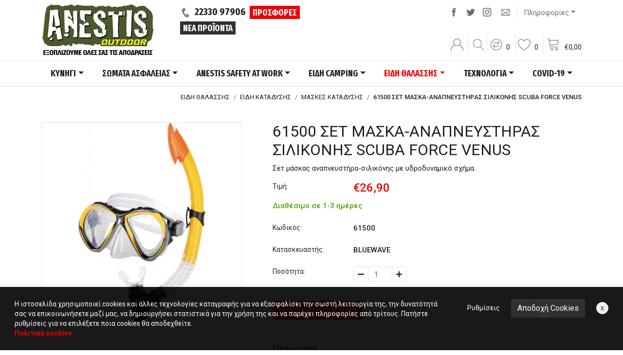

--- FILE ---
content_type: text/html; charset=utf-8
request_url: https://www.anestisoutdoor.com/products/61500-SET-MASKA-ANAPNEUSTHRAS-SILIKONHS-SCUBA-FORCE-VENUS/
body_size: 28503
content:


<!doctype html>
<html lang="el">

    <head><title>
	61500 ΣΕΤ ΜΑΣΚΑ-ΑΝΑΠΝΕΥΣΤΗΡΑΣ ΣΙΛΙΚΟΝΗΣ SCUBA FORCE VENUS - AnestisOutdoor
</title><meta charset="utf-8" /><meta http-equiv="X-UA-Compatible" content="IE=edge" /><meta name="viewport" content="width=device-width, initial-scale=1" /><link rel="apple-touch-icon" sizes="57x57" href="/images/ico/apple-icon-57x57.png" /><link rel="apple-touch-icon" sizes="60x60" href="/images/ico/apple-icon-60x60.png" /><link rel="apple-touch-icon" sizes="72x72" href="/images/ico/apple-icon-72x72.png" /><link rel="apple-touch-icon" sizes="76x76" href="/images/ico/apple-icon-76x76.png" /><link rel="apple-touch-icon" sizes="114x114" href="/images/ico/apple-icon-114x114.png" /><link rel="apple-touch-icon" sizes="120x120" href="/images/ico/apple-icon-120x120.png" /><link rel="apple-touch-icon" sizes="144x144" href="/images/ico/apple-icon-144x144.png" /><link rel="apple-touch-icon" sizes="152x152" href="/images/ico/apple-icon-152x152.png" /><link rel="apple-touch-icon" sizes="180x180" href="/images/ico/apple-icon-180x180.png" /><link rel="icon" type="image/png" sizes="192x192" href="/images/ico/android-icon-192x192.png" /><link rel="icon" type="image/png" sizes="32x32" href="/images/ico/favicon-32x32.png" /><link rel="icon" type="image/png" sizes="96x96" href="/images/ico/favicon-96x96.png" /><link rel="icon" type="image/png" sizes="16x16" href="/images/ico/favicon-16x16.png" /><link rel="manifest" href="/images/ico/manifest.json" /><meta name="msapplication-TileColor" content="#ffffff" /><meta name="msapplication-TileImage" content="/images/ico/ms-icon-144x144.png" /><meta name="theme-color" content="#ffffff" /><link rel = "canonical" href="https://www.anestisoutdoor.com/products/61500-SET-MASKA-ANAPNEUSTHRAS-SILIKONHS-SCUBA-FORCE-VENUS/"/><link rel = "alternate" hreflang="el" href="https://www.anestisoutdoor.com/products/61500-SET-MASKA-ANAPNEUSTHRAS-SILIKONHS-SCUBA-FORCE-VENUS/"/><link rel="preconnect" href="https://fonts.gstatic.com" /><link href="https://fonts.googleapis.com/css2?family=Roboto:wght@300;400;500;700&amp;family=Fira+Sans+Extra+Condensed:wght@700&amp;display=swap" rel="stylesheet" /><link rel="stylesheet" type="text/css" media="all" href="/css/bootstrap.min.css" /><link rel="stylesheet" type="text/css" media="all" href="/css/style.min.css?v=1.28" />
    <meta Property= "og:title" content="61500 ΣΕΤ ΜΑΣΚΑ-ΑΝΑΠΝΕΥΣΤΗΡΑΣ ΣΙΛΙΚΟΝΗΣ SCUBA FORCE VENUS - AnestisOutdoor" /><meta Property= "og:description" content="Μάσκα:


	Πλαίσιο: Διαφανές / Κίτρινο.
	Σώμα: Liquid διαφανής σιλικόνη.
	Μέγεθος: Κανονικό.
	Κρύσταλλα: 4 mm Tempered glass.
	Λουρί: Liquid διαφανής ..." /><meta Property= "og:url" content="https://www.anestisoutdoor.com/products/61500-SET-MASKA-ANAPNEUSTHRAS-SILIKONHS-SCUBA-FORCE-VENUS/" /><meta Property= "og:site_name" content="www.anestisoutdoor.com" /><meta Property= "og:image" content="https://www.anestisoutdoor.com/images/upload/Products3003-8585889716476480946-s0.jpg" /><meta Property= "og:image:width" content="1200" /><meta Property= "og:image:height" content="1200" /><meta Property= "og:type" content="website" /><meta name="description" content="Μάσκα:


	Πλαίσιο: Διαφανές / Κίτρινο.
	Σώμα: Liquid διαφανής σιλικόνη.
	Μέγεθος: Κανονικό.
	Κρύσταλλα: 4 mm Tempered glass.
	Λουρί: Liquid διαφανής ..." /></head>
    <body data-navl="">

        

<div class="pre-header">
    <div class="container pt-1">
        <div class="row">
            <div class="col-12 col-sm-12 col-md-4 col-lg-3 col-xl-3 text-center text-md-left order-3 order-md-1 mt-3 mb-3 mt-md-0 mb-md-1">
                <a class="s15 fs black" href="/"><img alt="AnestisOutdoor" src="/images/logo.png" class="img-fluid mx-auto main-logo"></a>
            </div>
            <div class="col-12 col-sm-12 col-md-3 col-lg-5 col-xl-4 text-center text-md-left s20 fs order-1 order-md-2">
                <img alt="Phone" src="/images/icon-header-phone.png" class="pr-2">22330 97906
                <a class="btn btn-primary btn-sm ml-0 ml-lg-1" href="/Products/?offers=true">ΠΡΟΣΦΟΡΕΣ</a>
                <a class="btn btn-secondary btn-sm d-none d-sm-inline-block" href="/Products/?order1=newfirst">ΝΕΑ ΠΡΟΪΟΝΤΑ</a>
            </div>
            <div class="col-12 col-sm-12 col-md-5 col-lg-4 col-xl-5 text-center text-md-right order-4 order-md-4">
                <div class="row h-100">
                    <div class="col-12">
                        <div class="social d-inline-block">
                            <a target="_blank" href="https://www.facebook.com/anestisoutdoor/"><img alt="Facebook" src="/images/sm-header-facebook.png"></a><a class="d-none d-sm-inline-block d-md-none d-lg-inline-block" target="_blank" href="https://twitter.com/anestisout"><img alt="Twitter" src="/images/sm-header-twitter.png"></a><a class="d-none d-sm-inline-block d-md-none d-lg-inline-block" target="_blank" href="https://www.instagram.com/panagiotis_anestis/"><img alt="Instagram" src="/images/sm-header-instagram.png"></a>
                            <a href="/contact/"><img alt="Contact" src="/images/sm-header-email.png"></a>
                        </div>
                        <div class='dropdown info-dropdown d-inline-block'>
                            <button type='button' class='btn btn-default dropdown-toggle' id='info-dropdown' data-toggle='dropdown' aria-haspopup='true' aria-expanded='false'>Πληροφορίες</button>
                            <div class='dropdown-menu info-content' aria-labelledby='info-dropdown'>
                                
        				            <a class="dropdown-item" href="/extrapages/Me-thn-pistotikh-sou-karta/">Με την πιστωτική σου κάρτα</a>
                                
        				            <a class="dropdown-item" href="/extrapages/Pos-na-metrhtheite/">Πώς να μετρηθείτε</a>
                                
        				            <a class="dropdown-item" href="/extrapages/Metaforika/">Μεταφορικά</a>
                                
                                <a class='dropdown-item' href='/company/'>Εταιρεία</a>
                                <a class='dropdown-item' href='/account/'>Εξέλιξη παραγγελίας</a>
                                <a class='dropdown-item' href='/contact/'>Επικοινωνία</a>
                            </div>
                        </div>
                    </div>
                    <div class="col-12 align-self-end">
                        <a class="account" href="/account/"><span class="account-container"></span></a>
                        <a class="search-placeholder" href="#"><span class="search-image-container"></span></a>
                        <a class="comp" role="button" href="/compare/"><span class="compare-container"></span><span class="compare-items d-none d-lg-inline-block">0</span></a>
                        <a class="fav favoritesModal" role="button" href="#" data-toggle="modal" data-target="#favoritesModal"><span class="agapimena-container"></span><span class="count favorites-items d-none d-lg-inline-block">0</span></a>
                        <a class="cart" role="button" href="/cart/" ><span class="kalathi-container"></span><span class="kalathi-container2 d-none d-lg-inline-block"><span class="euro">€</span><span class="cart-items">0,00</span></span></a>
                    </div>
                </div>
            </div>

        </div>

    </div>
</div>

<div class="search-container">
    <form id="search-form" action="/search/" method="post" class="form-inline margin-left margin-right">
        <div class="form-group">
            <label class="sr-only" for="search1">Αναζήτηση</label>
            <input class="form-control" id="search1" name="search1" value="" placeholder="Αναζήτηση" />
        </div>
        <button type="button" class="close" data-dismiss="modal" aria-label="Close"><span aria-hidden="true">&times;</span></button>
    </form>
</div>

        

        <nav class="navbar main-menu sticky-top navbar-expand-lg navbar-light bg-light fs">
            <div class="container">
                <button class="navbar-toggler" type="button" data-toggle="collapse" data-target="#navbarSupportedContent" aria-controls="navbarSupportedContent" aria-expanded="false" aria-label="Toggle navigation">
                    <span class="navbar-toggler-icon"></span>
                </button>

                <div class="collapse navbar-collapse" id="navbarSupportedContent">
                    <ul class="navbar-nav nav-fill w-100 mx-auto">
                        
                                    <li class="align-items-stretch nav-item dropdown ">
                                        <a class="nav-link dropdown-toggle" href="/kinigi/" id="ProductsDropdwon1" role="button" data-toggle="dropdown" aria-haspopup="true" aria-expanded="false">ΚΥΝΗΓΙ</a>
                                        <div class="dropdown-menu" aria-labelledby="ProductsDropdwon1">
                                            <div class="row">
                                                <div class="col-12">
                                                    <div class="column-2 column-5">
                                                        
                                                                <div>
                                                                    <a class="dropdown-item withsubmenu" href="/kinigi/ENDUSH/">ΕΝΔΥΣΗ</a>
                                                                    <div class="submenu">
                                                                        
                                                                            <a class="dropdown-item" href="/kinigi/ENDUSH/TZAKET-KUNHGIOU-OUTDOOR/"><img class="pr-1" alt="arrow" src="/images/icon-menu-arrow-green.png">ΤΖΑΚΕΤ ΚΥΝΗΓΙΟΥ & OUTDOOR</a>
                                                                        
                                                                            <a class="dropdown-item" href="/kinigi/ENDUSH/PANTELONIA/"><img class="pr-1" alt="arrow" src="/images/icon-menu-arrow-green.png">ΠΑΝΤΕΛΟΝΙΑ</a>
                                                                        
                                                                            <a class="dropdown-item" href="/kinigi/ENDUSH/SORTS-VERMOUDES/"><img class="pr-1" alt="arrow" src="/images/icon-menu-arrow-green.png">ΣΟΡΤΣ - ΒΕΡΜΟΥΔΕΣ</a>
                                                                        
                                                                            <a class="dropdown-item" href="/kinigi/ENDUSH/GILEKA/"><img class="pr-1" alt="arrow" src="/images/icon-menu-arrow-green.png">ΓΙΛΕΚΑ</a>
                                                                        
                                                                            <a class="dropdown-item" href="/kinigi/ENDUSH/ZAKETES-POULOVER-FLEECE/"><img class="pr-1" alt="arrow" src="/images/icon-menu-arrow-green.png">ΖΑΚΕΤΕΣ - ΠΟΥΛΟΒΕΡ - FLEECE</a>
                                                                        
                                                                            <a class="dropdown-item" href="/kinigi/ENDUSH/POUKAMISA/"><img class="pr-1" alt="arrow" src="/images/icon-menu-arrow-green.png">ΠΟΥΚΑΜΙΣΑ</a>
                                                                        
                                                                            <a class="dropdown-item" href="/kinigi/ENDUSH/KASKOL-GANTIA/"><img class="pr-1" alt="arrow" src="/images/icon-menu-arrow-green.png">ΚΑΣΚΟΛ / ΓΑΝΤΙΑ</a>
                                                                        
                                                                            <a class="dropdown-item" href="/kinigi/ENDUSH/KAPELA/"><img class="pr-1" alt="arrow" src="/images/icon-menu-arrow-green.png">ΚΑΠΕΛΑ</a>
                                                                        
                                                                            <a class="dropdown-item" href="/kinigi/ENDUSH/SKOUFOI---MPALAKLAVES/"><img class="pr-1" alt="arrow" src="/images/icon-menu-arrow-green.png">ΣΚΟΥΦΟΙ - ΜΠΑΛΑΚΛΑΒΕΣ</a>
                                                                        
                                                                            <a class="dropdown-item" href="/kinigi/ENDUSH/CASUAL-ROUXA-/"><img class="pr-1" alt="arrow" src="/images/icon-menu-arrow-green.png">CASUAL ΡΟΥΧΑ </a>
                                                                        
                                                                            <a class="dropdown-item" href="/kinigi/ENDUSH/ZONES-TIRANTES-KAI-AKSESOUAR-ENDUSHS/"><img class="pr-1" alt="arrow" src="/images/icon-menu-arrow-green.png">ΑΞΕΣΟΥΑΡ ΕΝΔΥΣΗΣ</a>
                                                                        
                                                                            <a class="dropdown-item" href="/kinigi/ENDUSH/ISOTHERMIKA-THERMOESOROUXA/"><img class="pr-1" alt="arrow" src="/images/icon-menu-arrow-green.png">ΙΣΟΘΕΡΜΙΚΑ - ΘΕΡΜΟΕΣΩΡΟΥΧΑ</a>
                                                                        
                                                                            <a class="dropdown-item" href="/kinigi/ENDUSH/ADIAVROXA-TZAKET-PANTELONIA-PONTSO/"><img class="pr-1" alt="arrow" src="/images/icon-menu-arrow-green.png">ΑΔΙΑΒΡΟΧΑ</a>
                                                                        
                                                                            <a class="dropdown-item" href="/kinigi/ENDUSH/MPLOUZES-MAKRUMANIKES-FLEECE/"><img class="pr-1" alt="arrow" src="/images/icon-menu-arrow-green.png">ΜΠΛΟΥΖΕΣ ΜΑΚΡΥΜΑΝΙΚΕΣ - FLEECE</a>
                                                                        
                                                                            <a class="dropdown-item" href="/kinigi/ENDUSH/T-SHIRT-MPLOUZES-KONTOMANIKES/"><img class="pr-1" alt="arrow" src="/images/icon-menu-arrow-green.png">T-SHIRT - ΚΟΝΤΟΜΑΝΙΚΑ</a>
                                                                        
                                                                    </div>
                                                                </div>
                                                            
                                                                <div>
                                                                    <a class="dropdown-item withsubmenu" href="/kinigi/YPODHSH/">ΥΠΟΔΗΣΗ</a>
                                                                    <div class="submenu">
                                                                        
                                                                            <a class="dropdown-item" href="/kinigi/YPODHSH/ARVULA-PEZOPORIAS/"><img class="pr-1" alt="arrow" src="/images/icon-menu-arrow-green.png">ΑΡΒΥΛΑ ΠΕΖΟΠΟΡΙΑΣ</a>
                                                                        
                                                                            <a class="dropdown-item" href="/kinigi/YPODHSH/PAPOUTSIA-PEZOPORIAS/"><img class="pr-1" alt="arrow" src="/images/icon-menu-arrow-green.png">ΠΑΠΟΥΤΣΙΑ ΠΕΖΟΠΟΡΙΑΣ</a>
                                                                        
                                                                            <a class="dropdown-item" href="/kinigi/YPODHSH/GALOTSES/"><img class="pr-1" alt="arrow" src="/images/icon-menu-arrow-green.png">ΓΑΛΟΤΣΕΣ</a>
                                                                        
                                                                            <a class="dropdown-item" href="/kinigi/YPODHSH/MPOTES-STHTHOUS/"><img class="pr-1" alt="arrow" src="/images/icon-menu-arrow-green.png">ΜΠΟΤΕΣ ΣΤΗΘΟΥΣ</a>
                                                                        
                                                                            <a class="dropdown-item" href="/kinigi/YPODHSH/KORDONIA/"><img class="pr-1" alt="arrow" src="/images/icon-menu-arrow-green.png">ΚΟΡΔΟΝΙΑ</a>
                                                                        
                                                                            <a class="dropdown-item" href="/kinigi/YPODHSH/PATOI/"><img class="pr-1" alt="arrow" src="/images/icon-menu-arrow-green.png">ΠΑΤΟΙ</a>
                                                                        
                                                                            <a class="dropdown-item" href="/kinigi/YPODHSH/GKETES/"><img class="pr-1" alt="arrow" src="/images/icon-menu-arrow-green.png">ΓΚΕΤΕΣ</a>
                                                                        
                                                                            <a class="dropdown-item" href="/kinigi/YPODHSH/KALTSES/"><img class="pr-1" alt="arrow" src="/images/icon-menu-arrow-green.png">ΚΑΛΤΣΕΣ</a>
                                                                        
                                                                            <a class="dropdown-item" href="/kinigi/YPODHSH/PROSTASIA/"><img class="pr-1" alt="arrow" src="/images/icon-menu-arrow-green.png">ΠΡΟΣΤΑΣΙΑ</a>
                                                                        
                                                                    </div>
                                                                </div>
                                                            
                                                                <div>
                                                                    <a class="dropdown-item withsubmenu" href="/kinigi/EKSOPLISMOS/">ΕΞΟΠΛΙΣΜΟΣ</a>
                                                                    <div class="submenu">
                                                                        
                                                                            <a class="dropdown-item" href="/kinigi/EKSOPLISMOS/GUALIA-SOFT/"><img class="pr-1" alt="arrow" src="/images/icon-menu-arrow-green.png">ΓΥΑΛΙΑ SOFT</a>
                                                                        
                                                                    </div>
                                                                </div>
                                                            
                                                                <div>
                                                                    <a class="dropdown-item withsubmenu" href="/kinigi/MAXAIRIA-SOUGIADES/">ΜΑΧΑΙΡΙΑ-ΣΟΥΓΙΑΔΕΣ</a>
                                                                    <div class="submenu">
                                                                        
                                                                            <a class="dropdown-item" href="/kinigi/MAXAIRIA-SOUGIADES/MAXAIRIA/"><img class="pr-1" alt="arrow" src="/images/icon-menu-arrow-green.png">ΜΑΧΑΙΡΙΑ</a>
                                                                        
                                                                            <a class="dropdown-item" href="/kinigi/MAXAIRIA-SOUGIADES/SOUGIADES/"><img class="pr-1" alt="arrow" src="/images/icon-menu-arrow-green.png">ΣΟΥΓΙΑΔΕΣ</a>
                                                                        
                                                                            <a class="dropdown-item" href="/kinigi/MAXAIRIA-SOUGIADES/MAXAIRIA-SKOPOVOLHS/"><img class="pr-1" alt="arrow" src="/images/icon-menu-arrow-green.png">ΜΑΧΑΙΡΙΑ ΣΚΟΠΟΒΟΛΗΣ</a>
                                                                        
                                                                            <a class="dropdown-item" href="/kinigi/MAXAIRIA-SOUGIADES/MATSETES-TSEKOURIA/"><img class="pr-1" alt="arrow" src="/images/icon-menu-arrow-green.png">ΜΑΤΣΕΤΕΣ - ΤΣΕΚΟΥΡΙΑ</a>
                                                                        
                                                                            <a class="dropdown-item" href="/kinigi/MAXAIRIA-SOUGIADES/MPASTOUNIA/"><img class="pr-1" alt="arrow" src="/images/icon-menu-arrow-green.png">ΜΠΑΣΤΟΥΝΙΑ</a>
                                                                        
                                                                            <a class="dropdown-item" href="/kinigi/MAXAIRIA-SOUGIADES/AUTOAMUNA-SPECIALTIES/"><img class="pr-1" alt="arrow" src="/images/icon-menu-arrow-green.png">ΑΥΤΟΑΜΥΝΑ & SPECIALTIES</a>
                                                                        
                                                                            <a class="dropdown-item" href="/kinigi/MAXAIRIA-SOUGIADES/POLUERGALEIA/"><img class="pr-1" alt="arrow" src="/images/icon-menu-arrow-green.png">ΠΟΛΥΕΡΓΑΛΕΙΑ</a>
                                                                        
                                                                            <a class="dropdown-item" href="/kinigi/MAXAIRIA-SOUGIADES/SUSTHMATA-AKONISMATOS/"><img class="pr-1" alt="arrow" src="/images/icon-menu-arrow-green.png">ΣΥΣΤΗΜΑΤΑ ΑΚΟΝΙΣΜΑΤΟΣ</a>
                                                                        
                                                                    </div>
                                                                </div>
                                                            
                                                                <div>
                                                                    <a class="dropdown-item withsubmenu" href="/kinigi/TOXOVOLIA/">ΤΟΞΟΒΟΛΙΑ</a>
                                                                    <div class="submenu">
                                                                        
                                                                            <a class="dropdown-item" href="/kinigi/TOXOVOLIA/TOXA/"><img class="pr-1" alt="arrow" src="/images/icon-menu-arrow-green.png">ΤΟΞΑ</a>
                                                                        
                                                                            <a class="dropdown-item" href="/kinigi/TOXOVOLIA/VELH-PARELKOMENA/"><img class="pr-1" alt="arrow" src="/images/icon-menu-arrow-green.png">ΒΕΛΗ & ΠΑΡΕΛΚΟΜΕΝΑ</a>
                                                                        
                                                                            <a class="dropdown-item" href="/kinigi/TOXOVOLIA/EKSOPLISMOS-AKSESOUAR-TOXOVOLIAS/"><img class="pr-1" alt="arrow" src="/images/icon-menu-arrow-green.png">ΕΞΟΠΛΙΣΜΟΣ & ΑΞΕΣΟΥΑΡ</a>
                                                                        
                                                                    </div>
                                                                </div>
                                                            
                                                                <div>
                                                                    <a class="dropdown-item withsubmenu" href="/kinigi/SFENTONES-FUSOKALAMA/">ΣΦΕΝΤΟΝΕΣ - ΦΥΣΟΚΑΛΑΜΑ</a>
                                                                    <div class="submenu">
                                                                        
                                                                            <a class="dropdown-item" href="/kinigi/SFENTONES-FUSOKALAMA/SFENDONES/"><img class="pr-1" alt="arrow" src="/images/icon-menu-arrow-green.png">ΣΦΕΝΔΟΝΕΣ</a>
                                                                        
                                                                            <a class="dropdown-item" href="/kinigi/SFENTONES-FUSOKALAMA/LASTIXA-VLHMATA-GIA-SFENDONES/"><img class="pr-1" alt="arrow" src="/images/icon-menu-arrow-green.png">ΛΑΣΤΙΧΑ & ΒΛΗΜΑΤΑ</a>
                                                                        
                                                                            <a class="dropdown-item" href="/kinigi/SFENTONES-FUSOKALAMA/FUSOKALAMA/"><img class="pr-1" alt="arrow" src="/images/icon-menu-arrow-green.png">ΦΥΣΟΚΑΛΑΜΑ</a>
                                                                        
                                                                    </div>
                                                                </div>
                                                            
                                                                <div>
                                                                    <a class="dropdown-item withsubmenu" href="/kinigi/KUALIA/">ΚΥΑΛΙΑ - NIGHT VISION</a>
                                                                    <div class="submenu">
                                                                        
                                                                            <a class="dropdown-item" href="/kinigi/KUALIA/KUALIA-HMERAS/"><img class="pr-1" alt="arrow" src="/images/icon-menu-arrow-green.png">ΚΥΑΛΙΑ ΗΜΕΡΑΣ</a>
                                                                        
                                                                            <a class="dropdown-item" href="/kinigi/KUALIA/KUALIA-NUKTOS/"><img class="pr-1" alt="arrow" src="/images/icon-menu-arrow-green.png">ΚΥΑΛΙΑ ΝΥΚΤΟΣ</a>
                                                                        
                                                                    </div>
                                                                </div>
                                                            
                                                                <div>
                                                                    <a class="dropdown-item withsubmenu" href="/kinigi/BULLS-DART/">BULL’S-DART</a>
                                                                    <div class="submenu">
                                                                        
                                                                            <a class="dropdown-item" href="/kinigi/BULLS-DART/STOXOI/"><img class="pr-1" alt="arrow" src="/images/icon-menu-arrow-green.png">ΣΤΟΧΟΙ</a>
                                                                        
                                                                            <a class="dropdown-item" href="/kinigi/BULLS-DART/VELAKIA/"><img class="pr-1" alt="arrow" src="/images/icon-menu-arrow-green.png">ΒΕΛΑΚΙΑ</a>
                                                                        
                                                                    </div>
                                                                </div>
                                                            
                                                                <a class="dropdown-item" href="/kinigi/SAKIDIA/">ΘΗΚΕΣ-ΣΑΚΙΔΙΑ</a>
                                                            
                                                                <a class="dropdown-item" href="/kinigi/METAXEIRHSMENA/">ΜΕΤΑΧΕΙΡΙΣΜΕΝΑ</a>
                                                            
                                                    </div>
                                                </div>
                                            </div>
                                        </div>
                                    </li>
                                
                                    <li class="align-items-stretch nav-item dropdown ">
                                        <a class="nav-link dropdown-toggle" href="/SOMATA-ASFALEIAS/" id="ProductsDropdwon2" role="button" data-toggle="dropdown" aria-haspopup="true" aria-expanded="false">ΣΩΜΑΤΑ ΑΣΦΑΛΕΙΑΣ</a>
                                        <div class="dropdown-menu" aria-labelledby="ProductsDropdwon2">
                                            <div class="row">
                                                <div class="col-12">
                                                    <div class="column-2 column-6">
                                                        
                                                                <div>
                                                                    <a class="dropdown-item withsubmenu" href="/SOMATA-ASFALEIAS/ASTUNOMIA/">ΑΣΤΥΝΟΜΙΑ</a>
                                                                    <div class="submenu">
                                                                        
                                                                            <a class="dropdown-item" href="/SOMATA-ASFALEIAS/ASTUNOMIA/PANTELONIA-AST/"><img class="pr-1" alt="arrow" src="/images/icon-menu-arrow-green.png">ΠΑΝΤΕΛΟΝΙΑ</a>
                                                                        
                                                                            <a class="dropdown-item" href="/SOMATA-ASFALEIAS/ASTUNOMIA/XITONIA/"><img class="pr-1" alt="arrow" src="/images/icon-menu-arrow-green.png">ΧΙΤΩΝΙΑ-ΜΠΟΥΦΑΝ</a>
                                                                        
                                                                            <a class="dropdown-item" href="/SOMATA-ASFALEIAS/ASTUNOMIA/UPODHMATA/"><img class="pr-1" alt="arrow" src="/images/icon-menu-arrow-green.png">ΥΠΟΔΗΜΑΤΑ</a>
                                                                        
                                                                            <a class="dropdown-item" href="/SOMATA-ASFALEIAS/ASTUNOMIA/FOUTER/"><img class="pr-1" alt="arrow" src="/images/icon-menu-arrow-green.png">ΦΟΥΤΕΡ</a>
                                                                        
                                                                            <a class="dropdown-item" href="/SOMATA-ASFALEIAS/ASTUNOMIA/T-SHIRT/"><img class="pr-1" alt="arrow" src="/images/icon-menu-arrow-green.png">T-SHIRT</a>
                                                                        
                                                                            <a class="dropdown-item" href="/SOMATA-ASFALEIAS/ASTUNOMIA/ISOTHERMIKA/"><img class="pr-1" alt="arrow" src="/images/icon-menu-arrow-green.png">ΙΣΟΘΕΡΜΙΚΑ</a>
                                                                        
                                                                            <a class="dropdown-item" href="/SOMATA-ASFALEIAS/ASTUNOMIA/SKOUFOI-GANTIA-KASKOL/"><img class="pr-1" alt="arrow" src="/images/icon-menu-arrow-green.png">ΚΑΠΕΛΑ - ΣΚΟΥΦΟΙ - ΓΑΝΤΙΑ</a>
                                                                        
                                                                            <a class="dropdown-item" href="/SOMATA-ASFALEIAS/ASTUNOMIA/POUKAMISA-GRAVATES/"><img class="pr-1" alt="arrow" src="/images/icon-menu-arrow-green.png">ΠΟΥΚΑΜΙΣΑ-ΓΡΑΒΑΤΕΣ</a>
                                                                        
                                                                            <a class="dropdown-item" href="/SOMATA-ASFALEIAS/ASTUNOMIA/SOFRONISTIKH/"><img class="pr-1" alt="arrow" src="/images/icon-menu-arrow-green.png">ΣΩΦΡΟΝΙΣΤΙΚΗ</a>
                                                                        
                                                                            <a class="dropdown-item" href="/SOMATA-ASFALEIAS/ASTUNOMIA/UEFKK/"><img class="pr-1" alt="arrow" src="/images/icon-menu-arrow-green.png">ΥΕΦΚΚ</a>
                                                                        
                                                                            <a class="dropdown-item" href="/SOMATA-ASFALEIAS/ASTUNOMIA/SAKIDIA-TSANTAKIA/"><img class="pr-1" alt="arrow" src="/images/icon-menu-arrow-green.png">ΣΑΚΙΔΙΑ - ΤΣΑΝΤΑΚΙΑ</a>
                                                                        
                                                                            <a class="dropdown-item" href="/SOMATA-ASFALEIAS/ASTUNOMIA/GKLOP-XEIROPEDES/"><img class="pr-1" alt="arrow" src="/images/icon-menu-arrow-green.png">ΓΚΛΟΠ - ΧΕΙΡΟΠΕΔΕΣ</a>
                                                                        
                                                                            <a class="dropdown-item" href="/SOMATA-ASFALEIAS/ASTUNOMIA/GILEKA--THHKES--ZONES/"><img class="pr-1" alt="arrow" src="/images/icon-menu-arrow-green.png">ΓΙΛΕΚΑ - ΘΗΚΕΣ - ΖΩΝΕΣ</a>
                                                                        
                                                                            <a class="dropdown-item" href="/SOMATA-ASFALEIAS/ASTUNOMIA/AKSESOUAR/"><img class="pr-1" alt="arrow" src="/images/icon-menu-arrow-green.png">ΑΞΕΣΟΥΑΡ</a>
                                                                        
                                                                            <a class="dropdown-item" href="/SOMATA-ASFALEIAS/ASTUNOMIA/EKAV/"><img class="pr-1" alt="arrow" src="/images/icon-menu-arrow-green.png">Ε.Κ.Α.Β</a>
                                                                        
                                                                            <a class="dropdown-item" href="/SOMATA-ASFALEIAS/ASTUNOMIA/EPIXEIRHSIAKOS-ROUXISMOS/"><img class="pr-1" alt="arrow" src="/images/icon-menu-arrow-green.png">ΕΠΙΧΕΙΡΗΣΙΑΚΟΣ ΡΟΥΧΙΣΜΟΣ</a>
                                                                        
                                                                            <a class="dropdown-item" href="/SOMATA-ASFALEIAS/ASTUNOMIA/OPKE/"><img class="pr-1" alt="arrow" src="/images/icon-menu-arrow-green.png">Ο.Π.Κ.Ε</a>
                                                                        
                                                                    </div>
                                                                </div>
                                                            
                                                                <div>
                                                                    <a class="dropdown-item withsubmenu" href="/SOMATA-ASFALEIAS/LIMENIKO/">ΛΙΜΕΝΙΚΟ</a>
                                                                    <div class="submenu">
                                                                        
                                                                            <a class="dropdown-item" href="/SOMATA-ASFALEIAS/LIMENIKO/PANTELONIA-LIMENIKO/"><img class="pr-1" alt="arrow" src="/images/icon-menu-arrow-green.png">ΠΑΝΤΕΛΟΝΙΑ</a>
                                                                        
                                                                            <a class="dropdown-item" href="/SOMATA-ASFALEIAS/LIMENIKO/XITONIA-LIMENIKO/"><img class="pr-1" alt="arrow" src="/images/icon-menu-arrow-green.png">ΧΙΤΩΝΙΑ-ΜΠΟΥΦΑΝ</a>
                                                                        
                                                                            <a class="dropdown-item" href="/SOMATA-ASFALEIAS/LIMENIKO/UPODHMATA-LIMENIKO/"><img class="pr-1" alt="arrow" src="/images/icon-menu-arrow-green.png">ΥΠΟΔΗΜΑΤΑ</a>
                                                                        
                                                                            <a class="dropdown-item" href="/SOMATA-ASFALEIAS/LIMENIKO/FOUTER-LIMENIKO/"><img class="pr-1" alt="arrow" src="/images/icon-menu-arrow-green.png">ΦΟΥΤΕΡ</a>
                                                                        
                                                                            <a class="dropdown-item" href="/SOMATA-ASFALEIAS/LIMENIKO/T-SHIRT-LIMENIKO/"><img class="pr-1" alt="arrow" src="/images/icon-menu-arrow-green.png">T-SHIRT</a>
                                                                        
                                                                            <a class="dropdown-item" href="/SOMATA-ASFALEIAS/LIMENIKO/ISOTHERMIKA-LIMENIKO/"><img class="pr-1" alt="arrow" src="/images/icon-menu-arrow-green.png">ΙΣΟΘΕΡΜΙΚΑ</a>
                                                                        
                                                                            <a class="dropdown-item" href="/SOMATA-ASFALEIAS/LIMENIKO/SKOUFOI-GANTIA-KASKOL-LIMENIKO/"><img class="pr-1" alt="arrow" src="/images/icon-menu-arrow-green.png">ΣΚΟΥΦΟΙ - ΓΑΝΤΙΑ - ΚΑΣΚΟΛ</a>
                                                                        
                                                                            <a class="dropdown-item" href="/SOMATA-ASFALEIAS/LIMENIKO/KAPELA-MPEREDES-LIMENIKO/"><img class="pr-1" alt="arrow" src="/images/icon-menu-arrow-green.png">ΚΑΠΕΛΑ - ΜΠΕΡΕΔΕΣ</a>
                                                                        
                                                                            <a class="dropdown-item" href="/SOMATA-ASFALEIAS/LIMENIKO/SAKIDIA-TSANTAKIA-LIMENIKO/"><img class="pr-1" alt="arrow" src="/images/icon-menu-arrow-green.png">ΣΑΚΙΔΙΑ - ΤΣΑΝΤΑΚΙΑ</a>
                                                                        
                                                                            <a class="dropdown-item" href="/SOMATA-ASFALEIAS/LIMENIKO/GILEKA--THHKES--ZONES-LIMENIKO/"><img class="pr-1" alt="arrow" src="/images/icon-menu-arrow-green.png">ΓΙΛΕΚΑ - ΘΗΚΕΣ - ΖΩΝΕΣ</a>
                                                                        
                                                                            <a class="dropdown-item" href="/SOMATA-ASFALEIAS/LIMENIKO/AKSESOUAR-LIMENIKO/"><img class="pr-1" alt="arrow" src="/images/icon-menu-arrow-green.png">ΑΞΕΣΟΥΑΡ</a>
                                                                        
                                                                    </div>
                                                                </div>
                                                            
                                                                <div>
                                                                    <a class="dropdown-item withsubmenu" href="/SOMATA-ASFALEIAS/PUROSVESTIKH/">ΠΥΡΟΣΒΕΣΤΙΚΗ</a>
                                                                    <div class="submenu">
                                                                        
                                                                            <a class="dropdown-item" href="/SOMATA-ASFALEIAS/PUROSVESTIKH/PANTELONIA-PUROSVESTIKH/"><img class="pr-1" alt="arrow" src="/images/icon-menu-arrow-green.png">ΠΑΝΤΕΛΟΝΙΑ</a>
                                                                        
                                                                            <a class="dropdown-item" href="/SOMATA-ASFALEIAS/PUROSVESTIKH/XITONIA-PUROSVESTIKH/"><img class="pr-1" alt="arrow" src="/images/icon-menu-arrow-green.png">ΧΙΤΩΝΙΑ-ΜΠΟΥΦΑΝ</a>
                                                                        
                                                                            <a class="dropdown-item" href="/SOMATA-ASFALEIAS/PUROSVESTIKH/UPODHMATA-PUROSVESTIKH/"><img class="pr-1" alt="arrow" src="/images/icon-menu-arrow-green.png">ΥΠΟΔΗΜΑΤΑ</a>
                                                                        
                                                                            <a class="dropdown-item" href="/SOMATA-ASFALEIAS/PUROSVESTIKH/FOUTER-PUROSVESTIKH/"><img class="pr-1" alt="arrow" src="/images/icon-menu-arrow-green.png">ΦΟΥΤΕΡ</a>
                                                                        
                                                                            <a class="dropdown-item" href="/SOMATA-ASFALEIAS/PUROSVESTIKH/T-SHIRT-PUROSVESTIKH/"><img class="pr-1" alt="arrow" src="/images/icon-menu-arrow-green.png">T-SHIRT</a>
                                                                        
                                                                            <a class="dropdown-item" href="/SOMATA-ASFALEIAS/PUROSVESTIKH/ISOTHERMIKA-PUROSVESTIKH/"><img class="pr-1" alt="arrow" src="/images/icon-menu-arrow-green.png">ΙΣΟΘΕΡΜΙΚΑ</a>
                                                                        
                                                                            <a class="dropdown-item" href="/SOMATA-ASFALEIAS/PUROSVESTIKH/SKOUFOI-GANTIA-KASKOL-PUROSVESTIKH/"><img class="pr-1" alt="arrow" src="/images/icon-menu-arrow-green.png">ΣΚΟΥΦΟΙ - ΓΑΝΤΙΑ - ΚΑΣΚΟΛ</a>
                                                                        
                                                                            <a class="dropdown-item" href="/SOMATA-ASFALEIAS/PUROSVESTIKH/KAPELA-MPEREDES-PUROSVESTIKH/"><img class="pr-1" alt="arrow" src="/images/icon-menu-arrow-green.png">ΚΑΠΕΛΑ - ΜΠΕΡΕΔΕΣ</a>
                                                                        
                                                                            <a class="dropdown-item" href="/SOMATA-ASFALEIAS/PUROSVESTIKH/SAKIDIA-TSANTAKIA-PUROSVESTIKH/"><img class="pr-1" alt="arrow" src="/images/icon-menu-arrow-green.png">ΣΑΚΙΔΙΑ - ΤΣΑΝΤΑΚΙΑ</a>
                                                                        
                                                                            <a class="dropdown-item" href="/SOMATA-ASFALEIAS/PUROSVESTIKH/GILEKA--THHKES--ZONES-PUROSVESTIKH/"><img class="pr-1" alt="arrow" src="/images/icon-menu-arrow-green.png">ΓΙΛΕΚΑ - ΘΗΚΕΣ - ΖΩΝΕΣ</a>
                                                                        
                                                                            <a class="dropdown-item" href="/SOMATA-ASFALEIAS/PUROSVESTIKH/AKSESOUAR/"><img class="pr-1" alt="arrow" src="/images/icon-menu-arrow-green.png">ΑΞΕΣΟΥΑΡ</a>
                                                                        
                                                                    </div>
                                                                </div>
                                                            
                                                                <div>
                                                                    <a class="dropdown-item withsubmenu" href="/SOMATA-ASFALEIAS/SECURITY/">SECURITY</a>
                                                                    <div class="submenu">
                                                                        
                                                                            <a class="dropdown-item" href="/SOMATA-ASFALEIAS/SECURITY/PANTELONIA-SECURITY/"><img class="pr-1" alt="arrow" src="/images/icon-menu-arrow-green.png">ΠΑΝΤΕΛΟΝΙΑ</a>
                                                                        
                                                                            <a class="dropdown-item" href="/SOMATA-ASFALEIAS/SECURITY/XITONIA-SECURITY/"><img class="pr-1" alt="arrow" src="/images/icon-menu-arrow-green.png">ΧΙΤΩΝΙΑ-ΜΠΟΥΦΑΝ</a>
                                                                        
                                                                            <a class="dropdown-item" href="/SOMATA-ASFALEIAS/SECURITY/UPODHMATA-SECURITY/"><img class="pr-1" alt="arrow" src="/images/icon-menu-arrow-green.png">ΥΠΟΔΗΜΑΤΑ</a>
                                                                        
                                                                            <a class="dropdown-item" href="/SOMATA-ASFALEIAS/SECURITY/FOUTER-SECURITY/"><img class="pr-1" alt="arrow" src="/images/icon-menu-arrow-green.png">ΦΟΥΤΕΡ</a>
                                                                        
                                                                            <a class="dropdown-item" href="/SOMATA-ASFALEIAS/SECURITY/ISOTHERMIKA-SECURITY/"><img class="pr-1" alt="arrow" src="/images/icon-menu-arrow-green.png">ΙΣΟΘΕΡΜΙΚΑ</a>
                                                                        
                                                                            <a class="dropdown-item" href="/SOMATA-ASFALEIAS/SECURITY/SKOUFOI-GANTIA-KASKOL-SECURITY/"><img class="pr-1" alt="arrow" src="/images/icon-menu-arrow-green.png">ΣΚΟΥΦΟΙ - ΓΑΝΤΙΑ - ΚΑΣΚΟΛ</a>
                                                                        
                                                                            <a class="dropdown-item" href="/SOMATA-ASFALEIAS/SECURITY/KAPELA-MPEREDES-SECURITY/"><img class="pr-1" alt="arrow" src="/images/icon-menu-arrow-green.png">ΚΑΠΕΛΑ - ΜΠΕΡΕΔΕΣ</a>
                                                                        
                                                                            <a class="dropdown-item" href="/SOMATA-ASFALEIAS/SECURITY/SAKIDIA-TSANTAKIA-SECURITY/"><img class="pr-1" alt="arrow" src="/images/icon-menu-arrow-green.png">ΣΑΚΙΔΙΑ - ΤΣΑΝΤΑΚΙΑ</a>
                                                                        
                                                                            <a class="dropdown-item" href="/SOMATA-ASFALEIAS/SECURITY/GILEKA--THHKES--ZONES-SECURITY/"><img class="pr-1" alt="arrow" src="/images/icon-menu-arrow-green.png">ΓΙΛΕΚΑ - ΘΗΚΕΣ - ΖΩΝΕΣ</a>
                                                                        
                                                                            <a class="dropdown-item" href="/SOMATA-ASFALEIAS/SECURITY/AKSESOUAR-SECURITY/"><img class="pr-1" alt="arrow" src="/images/icon-menu-arrow-green.png">ΑΞΕΣΟΥΑΡ</a>
                                                                        
                                                                    </div>
                                                                </div>
                                                            
                                                                <div>
                                                                    <a class="dropdown-item withsubmenu" href="/SOMATA-ASFALEIAS/STRATOS/">ΣΤΡΑΤΟΣ</a>
                                                                    <div class="submenu">
                                                                        
                                                                            <a class="dropdown-item" href="/SOMATA-ASFALEIAS/STRATOS/PANTELONIA-STRATOS/"><img class="pr-1" alt="arrow" src="/images/icon-menu-arrow-green.png">ΠΑΝΤΕΛΟΝΙΑ</a>
                                                                        
                                                                            <a class="dropdown-item" href="/SOMATA-ASFALEIAS/STRATOS/XITONIA-STRATOS/"><img class="pr-1" alt="arrow" src="/images/icon-menu-arrow-green.png">ΧΙΤΩΝΙΑ</a>
                                                                        
                                                                            <a class="dropdown-item" href="/SOMATA-ASFALEIAS/STRATOS/UPODHMATA-STRATOS/"><img class="pr-1" alt="arrow" src="/images/icon-menu-arrow-green.png">ΥΠΟΔΗΜΑΤΑ</a>
                                                                        
                                                                            <a class="dropdown-item" href="/SOMATA-ASFALEIAS/STRATOS/FOUTER-STRATOS/"><img class="pr-1" alt="arrow" src="/images/icon-menu-arrow-green.png">ΦΟΥΤΕΡ</a>
                                                                        
                                                                            <a class="dropdown-item" href="/SOMATA-ASFALEIAS/STRATOS/T-SHIRT-STRATOS/"><img class="pr-1" alt="arrow" src="/images/icon-menu-arrow-green.png">T-SHIRT</a>
                                                                        
                                                                            <a class="dropdown-item" href="/SOMATA-ASFALEIAS/STRATOS/KALTSES-SOMATA-STRATOS/"><img class="pr-1" alt="arrow" src="/images/icon-menu-arrow-green.png">ΚΑΛΤΣΕΣ</a>
                                                                        
                                                                            <a class="dropdown-item" href="/SOMATA-ASFALEIAS/STRATOS/ISOTHERMIKA-STRATOS/"><img class="pr-1" alt="arrow" src="/images/icon-menu-arrow-green.png">ΙΣΟΘΕΡΜΙΚΑ</a>
                                                                        
                                                                            <a class="dropdown-item" href="/SOMATA-ASFALEIAS/STRATOS/SKOUFOI-GANTIA-KASKOL-STRATOS/"><img class="pr-1" alt="arrow" src="/images/icon-menu-arrow-green.png">ΣΚΟΥΦΟΙ - ΓΑΝΤΙΑ - ΚΑΣΚΟΛ</a>
                                                                        
                                                                            <a class="dropdown-item" href="/SOMATA-ASFALEIAS/STRATOS/DIXTUA-SKIASHS/"><img class="pr-1" alt="arrow" src="/images/icon-menu-arrow-green.png">ΔΊΧΤΥΑ ΣΚΙΑΣΗΣ</a>
                                                                        
                                                                            <a class="dropdown-item" href="/SOMATA-ASFALEIAS/STRATOS/KAPELA-MPEREDES-STRATOS/"><img class="pr-1" alt="arrow" src="/images/icon-menu-arrow-green.png">ΚΑΠΕΛΑ - ΜΠΕΡΕΔΕΣ</a>
                                                                        
                                                                            <a class="dropdown-item" href="/SOMATA-ASFALEIAS/STRATOS/PETSETES/"><img class="pr-1" alt="arrow" src="/images/icon-menu-arrow-green.png">ΠΕΤΣΕΤΕΣ</a>
                                                                        
                                                                            <a class="dropdown-item" href="/SOMATA-ASFALEIAS/STRATOS/Sento/"><img class="pr-1" alt="arrow" src="/images/icon-menu-arrow-green.png">ΣΕΝΤΟΝΙΑ-SLEEPING BAG</a>
                                                                        
                                                                            <a class="dropdown-item" href="/SOMATA-ASFALEIAS/STRATOS/SAKIDIA-TSANTAKIA-STRATOS/"><img class="pr-1" alt="arrow" src="/images/icon-menu-arrow-green.png">ΣΑΚΙΔΙΑ - ΤΣΑΝΤΑΚΙΑ</a>
                                                                        
                                                                            <a class="dropdown-item" href="/SOMATA-ASFALEIAS/STRATOS/FARMAKEIA-STRATOS/"><img class="pr-1" alt="arrow" src="/images/icon-menu-arrow-green.png">ΦΑΡΜΑΚΕΙΑ</a>
                                                                        
                                                                            <a class="dropdown-item" href="/SOMATA-ASFALEIAS/STRATOS/GILEKA--THHKES--ZONES-STRATOS/"><img class="pr-1" alt="arrow" src="/images/icon-menu-arrow-green.png">ΓΙΛΕΚΑ - ΘΗΚΕΣ - ΖΩΝΕΣ</a>
                                                                        
                                                                            <a class="dropdown-item" href="/SOMATA-ASFALEIAS/STRATOS/AKSESOUAR-STRATOS/"><img class="pr-1" alt="arrow" src="/images/icon-menu-arrow-green.png">ΑΞΕΣΟΥΑΡ</a>
                                                                        
                                                                            <a class="dropdown-item" href="/SOMATA-ASFALEIAS/STRATOS/GUNAIKEIA/"><img class="pr-1" alt="arrow" src="/images/icon-menu-arrow-green.png">ΓΥΝΑΙΚΕΙΑ</a>
                                                                        
                                                                    </div>
                                                                </div>
                                                            
                                                    </div>
                                                </div>
                                            </div>
                                        </div>
                                    </li>
                                
                                    <li class="align-items-stretch nav-item dropdown ">
                                        <a class="nav-link dropdown-toggle" href="/ANESTIS-SAFETY-AT-WORK/" id="ProductsDropdwon3" role="button" data-toggle="dropdown" aria-haspopup="true" aria-expanded="false">ANESTIS SAFETY AT WORK</a>
                                        <div class="dropdown-menu" aria-labelledby="ProductsDropdwon3">
                                            <div class="row">
                                                <div class="col-12">
                                                    <div class="column-2 column-5">
                                                        
                                                                <a class="dropdown-item" href="/ANESTIS-SAFETY-AT-WORK/PANTELONIA-SAFETY-AT-WORK/">ΠΑΝΤΕΛΟΝΙΑ</a>
                                                            
                                                                <a class="dropdown-item" href="/ANESTIS-SAFETY-AT-WORK/FORMES-SAFETY-AT-WORK/">ΦΟΡΜΕΣ</a>
                                                            
                                                                <a class="dropdown-item" href="/ANESTIS-SAFETY-AT-WORK/TIRANTES-SAFETY-AT-WORK/">ΤΙΡΑΝΤΕΣ</a>
                                                            
                                                                <a class="dropdown-item" href="/ANESTIS-SAFETY-AT-WORK/GILEKA-SAFETY-AT-WORK/">ΓΙΛΕΚΑ-ΑΜΑΝΙΚΑ</a>
                                                            
                                                                <a class="dropdown-item" href="/ANESTIS-SAFETY-AT-WORK/SAKAKIA-SAFETY-AT-WORK/">ΣΑΚΑΚΙΑ</a>
                                                            
                                                                <a class="dropdown-item" href="/ANESTIS-SAFETY-AT-WORK/UPODHMATA-SAFETY-AT-WORK/">ΥΠΟΔΗΜΑΤΑ</a>
                                                            
                                                                <a class="dropdown-item" href="/ANESTIS-SAFETY-AT-WORK/MPOTES---MPOTES-STHTHOUS/">ΜΠΟΤΕΣ - ΜΠΟΤΕΣ ΣΤΗΘΟΥΣ</a>
                                                            
                                                                <a class="dropdown-item" href="/ANESTIS-SAFETY-AT-WORK/MPOUFAN-SAFETY-AT-WORK/">ΜΠΟΥΦΑΝ</a>
                                                            
                                                                <a class="dropdown-item" href="/ANESTIS-SAFETY-AT-WORK/ADIAVROXA-SAFETY-AT-WORK/">ΑΔΙΑΒΡΟΧΑ</a>
                                                            
                                                                <a class="dropdown-item" href="/ANESTIS-SAFETY-AT-WORK/SKOUFOI-SAFETY-AT-WORK/">ΣΚΟΥΦΟΙ</a>
                                                            
                                                                <a class="dropdown-item" href="/ANESTIS-SAFETY-AT-WORK/GANTIA-SAFETY-AT-WORK/">ΓΑΝΤΙΑ</a>
                                                            
                                                                <a class="dropdown-item" href="/ANESTIS-SAFETY-AT-WORK/-KALTSES/">ΚΑΛΤΣΕΣ</a>
                                                            
                                                                <a class="dropdown-item" href="/ANESTIS-SAFETY-AT-WORK/T-SHIRTS-FOUTER-FLEECE-SAFETY-AT-WORK/">T-SHIRTS-ΦΟΥΤΕΡ-FLEECE</a>
                                                            
                                                                <a class="dropdown-item" href="/ANESTIS-SAFETY-AT-WORK/ENDUSH-PSUXOUS-SAFETY-AT-WORK/">ΕΝΔΥΣΗ ΨΥΧΟΥΣ</a>
                                                            
                                                                <a class="dropdown-item" href="/ANESTIS-SAFETY-AT-WORK/ISOTHERMIKA-SAFETY-AT-WORK/">ΙΣΟΘΕΡΜΙΚΑ</a>
                                                            
                                                                <a class="dropdown-item" href="/ANESTIS-SAFETY-AT-WORK/KAPELA-SAFETY-AT-WORK/">ΠΡΟΣΤΑΣΙΑ ΑΚΟΗΣ</a>
                                                            
                                                                <a class="dropdown-item" href="/ANESTIS-SAFETY-AT-WORK/MASKES-SAFETY-AT-WORK/">ΜΑΣΚΕΣ</a>
                                                            
                                                                <a class="dropdown-item" href="/ANESTIS-SAFETY-AT-WORK/MIAS-XRHSHS-SAFETY-AT-WORK/">ΜΙΑΣ ΧΡΗΣΗΣ</a>
                                                            
                                                                <a class="dropdown-item" href="/ANESTIS-SAFETY-AT-WORK/PODIES-SAFETY-AT-WORK/">ΠΟΔΙΕΣ </a>
                                                            
                                                                <a class="dropdown-item" href="/ANESTIS-SAFETY-AT-WORK/POUKAMISA-SAFETY-AT-WORK/">ΠΟΥΚΑΜΙΣΑ</a>
                                                            
                                                                <a class="dropdown-item" href="/ANESTIS-SAFETY-AT-WORK/PROSTASIA-APO-PTOSH-SAFETY-AT-WORK/">ΠΡΟΣΤΑΣΙΑ ΑΠΟ ΠΤΩΣΗ</a>
                                                            
                                                                <a class="dropdown-item" href="/ANESTIS-SAFETY-AT-WORK/PROSTASIA-KEFALHS-SAFETY-AT-WORK/">ΠΡΟΣΤΑΣΙΑ ΚΕΦΑΛΗΣ</a>
                                                            
                                                                <a class="dropdown-item" href="/ANESTIS-SAFETY-AT-WORK/XHMIKH-PROSTASIA-SAFETY-AT-WORK/">ΧΗΜΙΚΗ ΠΡΟΣΤΑΣΙΑ</a>
                                                            
                                                                <a class="dropdown-item" href="/ANESTIS-SAFETY-AT-WORK/FOTIA/">ΦΩΤΙΑ</a>
                                                            
                                                                <a class="dropdown-item" href="/ANESTIS-SAFETY-AT-WORK/-AKSESOUAR/">ΑΞΕΣΟΥΑΡ</a>
                                                            
                                                    </div>
                                                </div>
                                            </div>
                                        </div>
                                    </li>
                                
                                    <li class="align-items-stretch nav-item dropdown ">
                                        <a class="nav-link dropdown-toggle" href="/EIDH-CAMPING/" id="ProductsDropdwon4" role="button" data-toggle="dropdown" aria-haspopup="true" aria-expanded="false">ΕΙΔΗ CAMPING</a>
                                        <div class="dropdown-menu" aria-labelledby="ProductsDropdwon4">
                                            <div class="row">
                                                <div class="col-12">
                                                    <div class="column-2 column-5">
                                                        
                                                                <div>
                                                                    <a class="dropdown-item withsubmenu" href="/EIDH-CAMPING/PSUGEIA/">ΨΥΓΕΙΑ</a>
                                                                    <div class="submenu">
                                                                        
                                                                            <a class="dropdown-item" href="/EIDH-CAMPING/PSUGEIA/FORHTA-/"><img class="pr-1" alt="arrow" src="/images/icon-menu-arrow-green.png">ΦΟΡΗΤΑ ΨΥΓΕΙΑ</a>
                                                                        
                                                                            <a class="dropdown-item" href="/EIDH-CAMPING/PSUGEIA/YDRODOXEIA-PSYGEIA-CAMPING/"><img class="pr-1" alt="arrow" src="/images/icon-menu-arrow-green.png">ΥΔΡΟΔΟΧΕΙΑ-ΔΟΧΕΙΑ ΦΑΓΗΤΟΥ</a>
                                                                        
                                                                            <a class="dropdown-item" href="/EIDH-CAMPING/PSUGEIA/TSANTES-PSYGEIA-CAMPING/"><img class="pr-1" alt="arrow" src="/images/icon-menu-arrow-green.png">ΤΣΑΝΤΕΣ - ΨΥΓΕΙΑ</a>
                                                                        
                                                                            <a class="dropdown-item" href="/EIDH-CAMPING/PSUGEIA/AXESOUAR-PSYGEIA-CAMPING/"><img class="pr-1" alt="arrow" src="/images/icon-menu-arrow-green.png">ΑΞΕΣΟΥΑΡ</a>
                                                                        
                                                                    </div>
                                                                </div>
                                                            
                                                                <a class="dropdown-item" href="/EIDH-CAMPING/SKHNES/">ΣΚΗΝΕΣ</a>
                                                            
                                                                <a class="dropdown-item" href="/EIDH-CAMPING/AEROSTROMATA/">ΦΟΥΣΚΩΤΑ ΣΤΡΩΜΑΤΑ </a>
                                                            
                                                                <a class="dropdown-item" href="/EIDH-CAMPING/MAKSILARIA/">ΜΑΞΙΛΑΡΙΑ</a>
                                                            
                                                                <a class="dropdown-item" href="/EIDH-CAMPING/SAKIDIA-TSANTAKIA-CAMPING/">ΣΑΚΙΔΙΑ-ΤΣΑΝΤΑΚΙΑ</a>
                                                            
                                                                <a class="dropdown-item" href="/EIDH-CAMPING/FARMAKEIA-CAMPING/">ΦΑΡΜΑΚΕΙΑ</a>
                                                            
                                                                <a class="dropdown-item" href="/EIDH-CAMPING/PSHSTARIES/">ΨΗΣΤΑΡΙΕΣ</a>
                                                            
                                                                <a class="dropdown-item" href="/EIDH-CAMPING/XHMIKES-TOUALETES---UGRA/">ΧΗΜΙΚΕΣ ΤΟΥΑΛΕΤΕΣ - ΥΓΡΑ</a>
                                                            
                                                                <a class="dropdown-item" href="/EIDH-CAMPING/ESTIES-UGRAERIOU/">ΕΣΤΙΕΣ ΥΓΡΑΕΡΙΟΥ</a>
                                                            
                                                                <div>
                                                                    <a class="dropdown-item withsubmenu" href="/EIDH-CAMPING/PISINES/">ΠΙΣΙΝΕΣ-SPA</a>
                                                                    <div class="submenu">
                                                                        
                                                                            <a class="dropdown-item" href="/EIDH-CAMPING/PISINES/PISINES-FOUSKOTES/"><img class="pr-1" alt="arrow" src="/images/icon-menu-arrow-green.png">ΠΙΣΙΝΕΣ ΦΟΥΣΚΩΤΕΣ</a>
                                                                        
                                                                            <a class="dropdown-item" href="/EIDH-CAMPING/PISINES/PISINES-TRITECH/"><img class="pr-1" alt="arrow" src="/images/icon-menu-arrow-green.png">ΠΙΣΙΝΕΣ TRITECH</a>
                                                                        
                                                                            <a class="dropdown-item" href="/EIDH-CAMPING/PISINES/Aksesouar-Pis/"><img class="pr-1" alt="arrow" src="/images/icon-menu-arrow-green.png">ΑΞΕΣΟΥΑΡ ΠΙΣΙΝΑΣ</a>
                                                                        
                                                                            <a class="dropdown-item" href="/EIDH-CAMPING/PISINES/SPA-FOUSKOTA/"><img class="pr-1" alt="arrow" src="/images/icon-menu-arrow-green.png">SPA ΦΟΥΣΚΩΤΑ</a>
                                                                        
                                                                            <a class="dropdown-item" href="/EIDH-CAMPING/PISINES/AKSESOUAR-SPA/"><img class="pr-1" alt="arrow" src="/images/icon-menu-arrow-green.png">ΑΞΕΣΟΥΑΡ SPA</a>
                                                                        
                                                                    </div>
                                                                </div>
                                                            
                                                                <a class="dropdown-item" href="/EIDH-CAMPING/-SKIASTRA/">ΣΚΙΑΣΤΡΑ</a>
                                                            
                                                                <a class="dropdown-item" href="/EIDH-CAMPING/UPOSTROMATA/">ΥΠΟΣΤΡΩΜΑΤΑ</a>
                                                            
                                                                <div>
                                                                    <a class="dropdown-item withsubmenu" href="/EIDH-CAMPING/FOTISTIKA/">ΦΩΤΙΣΤΙΚΑ CAMPING</a>
                                                                    <div class="submenu">
                                                                        
                                                                            <a class="dropdown-item" href="/EIDH-CAMPING/FOTISTIKA/FAKOI-KEFALHS/"><img class="pr-1" alt="arrow" src="/images/icon-menu-arrow-green.png">ΦΑΚΟΙ ΚΕΦΑΛΗΣ</a>
                                                                        
                                                                            <a class="dropdown-item" href="/EIDH-CAMPING/FOTISTIKA/FAKOI-XEIROS/"><img class="pr-1" alt="arrow" src="/images/icon-menu-arrow-green.png">ΦΑΚΟΙ ΧΕΙΡΟΣ</a>
                                                                        
                                                                            <a class="dropdown-item" href="/EIDH-CAMPING/FOTISTIKA/FANARIA-CAMPING/"><img class="pr-1" alt="arrow" src="/images/icon-menu-arrow-green.png">ΦΑΝΑΡΙΑ CAMPING</a>
                                                                        
                                                                    </div>
                                                                </div>
                                                            
                                                                <div>
                                                                    <a class="dropdown-item withsubmenu" href="/EIDH-CAMPING/ANTLIES-AEROS/">ΑΝΤΛΙΕΣ ΑΕΡΟΣ</a>
                                                                    <div class="submenu">
                                                                        
                                                                            <a class="dropdown-item" href="/EIDH-CAMPING/ANTLIES-AEROS/ANTLIES-PODIOU/"><img class="pr-1" alt="arrow" src="/images/icon-menu-arrow-green.png">ΑΝΤΛΙΕΣ ΠΟΔΙΟΥ</a>
                                                                        
                                                                            <a class="dropdown-item" href="/EIDH-CAMPING/ANTLIES-AEROS/XEIROKINHTES/"><img class="pr-1" alt="arrow" src="/images/icon-menu-arrow-green.png">ΧΕΙΡΟΚΙΝΗΤΕΣ</a>
                                                                        
                                                                            <a class="dropdown-item" href="/EIDH-CAMPING/ANTLIES-AEROS/HLEKTRIKES/"><img class="pr-1" alt="arrow" src="/images/icon-menu-arrow-green.png">ΗΛΕΚΤΡΙΚΕΣ</a>
                                                                        
                                                                    </div>
                                                                </div>
                                                            
                                                                <a class="dropdown-item" href="/EIDH-CAMPING/OMPRELES-PARALIAS/">ΑΙΩΡΕΣ </a>
                                                            
                                                                <div>
                                                                    <a class="dropdown-item withsubmenu" href="/EIDH-CAMPING/TRAPEZIA/">ΕΠΙΠΛΑ CAMPING</a>
                                                                    <div class="submenu">
                                                                        
                                                                            <a class="dropdown-item" href="/EIDH-CAMPING/TRAPEZIA/KAREKLES-CAMPING/"><img class="pr-1" alt="arrow" src="/images/icon-menu-arrow-green.png">ΚΑΡΕΚΛΕΣ CAMPING</a>
                                                                        
                                                                            <a class="dropdown-item" href="/EIDH-CAMPING/TRAPEZIA/KSAPLOSTRES-PARALIAS/"><img class="pr-1" alt="arrow" src="/images/icon-menu-arrow-green.png">ΞΑΠΛΩΣΤΡΕΣ ΠΑΡΑΛΙΑΣ</a>
                                                                        
                                                                            <a class="dropdown-item" href="/EIDH-CAMPING/TRAPEZIA/-OMPRELES-PARALIAS/"><img class="pr-1" alt="arrow" src="/images/icon-menu-arrow-green.png">ΟΜΠΡΕΛΕΣ ΠΑΡΑΛΙΑΣ</a>
                                                                        
                                                                            <a class="dropdown-item" href="/EIDH-CAMPING/TRAPEZIA/VASEIS-AKSESOUAR-/"><img class="pr-1" alt="arrow" src="/images/icon-menu-arrow-green.png">ΒΑΣΕΙΣ-ΑΞΕΣΟΥΑΡ </a>
                                                                        
                                                                            <a class="dropdown-item" href="/EIDH-CAMPING/TRAPEZIA/PSATHES-PARALIAS/"><img class="pr-1" alt="arrow" src="/images/icon-menu-arrow-green.png">ΨΑΘΕΣ ΠΑΡΑΛΙΑΣ</a>
                                                                        
                                                                            <a class="dropdown-item" href="/EIDH-CAMPING/TRAPEZIA/RAKETES-PARALIAS/"><img class="pr-1" alt="arrow" src="/images/icon-menu-arrow-green.png">ΡΑΚΕΤΕΣ ΠΑΡΑΛΙΑΣ</a>
                                                                        
                                                                            <a class="dropdown-item" href="/EIDH-CAMPING/TRAPEZIA/TRAPEZIA-CAMPING/"><img class="pr-1" alt="arrow" src="/images/icon-menu-arrow-green.png">ΤΡΑΠΕΖΙΑ CAMPING</a>
                                                                        
                                                                            <a class="dropdown-item" href="/EIDH-CAMPING/TRAPEZIA/EPIPLA-KHPOU/"><img class="pr-1" alt="arrow" src="/images/icon-menu-arrow-green.png">ΕΠΙΠΛΑ ΚΗΠΟΥ-ΟΜΠΡΕΛΕΣ</a>
                                                                        
                                                                            <a class="dropdown-item" href="/EIDH-CAMPING/TRAPEZIA/EPIPLA-CATERING/"><img class="pr-1" alt="arrow" src="/images/icon-menu-arrow-green.png">ΕΠΙΠΛΑ CATERING</a>
                                                                        
                                                                    </div>
                                                                </div>
                                                            
                                                                <a class="dropdown-item" href="/EIDH-CAMPING/AKSESOUAR-CAMPING/">ΑΞΕΣΟΥΑΡ CAMPING</a>
                                                            
                                                                <a class="dropdown-item" href="/EIDH-CAMPING/UPNOSAKOI/">ΥΠΝΟΣΑΚΟΙ</a>
                                                            
                                                                <a class="dropdown-item" href="/EIDH-CAMPING/AKSESOUAR-UPNOSAKON/">ΑΞΕΣΟΥΑΡ ΥΠΝΟΣΑΚΩΝ</a>
                                                            
                                                    </div>
                                                </div>
                                            </div>
                                        </div>
                                    </li>
                                
                                    <li class="align-items-stretch nav-item dropdown active">
                                        <a class="nav-link dropdown-toggle" href="/EIDH-THALASSHS/" id="ProductsDropdwon6" role="button" data-toggle="dropdown" aria-haspopup="true" aria-expanded="false">ΕΙΔΗ ΘΑΛΑΣΣΗΣ</a>
                                        <div class="dropdown-menu" aria-labelledby="ProductsDropdwon6">
                                            <div class="row">
                                                <div class="col-12">
                                                    <div class="column-2 column-5">
                                                        
                                                                <div>
                                                                    <a class="dropdown-item withsubmenu" href="/EIDH-THALASSHS/EIDH-KATADUSHS/">ΕΙΔΗ ΚΑΤΑΔΥΣΗΣ</a>
                                                                    <div class="submenu">
                                                                        
                                                                            <a class="dropdown-item" href="/EIDH-THALASSHS/EIDH-KATADUSHS/STOLES-KATADUSHS-/"><img class="pr-1" alt="arrow" src="/images/icon-menu-arrow-green.png">ΣΤΟΛΕΣ ΚΑΤΑΔΥΣΗΣ </a>
                                                                        
                                                                            <a class="dropdown-item" href="/EIDH-THALASSHS/EIDH-KATADUSHS/KOUKOULES-GILEKA-VERMOUDES/"><img class="pr-1" alt="arrow" src="/images/icon-menu-arrow-green.png">ΚΟΥΚΟΥΛΕΣ - ΓΙΛΕΚΑ - ΒΕΡΜΟΥΔΕΣ</a>
                                                                        
                                                                            <a class="dropdown-item" href="/EIDH-THALASSHS/EIDH-KATADUSHS/GANTIA-KATADUSHS/"><img class="pr-1" alt="arrow" src="/images/icon-menu-arrow-green.png">ΓΑΝΤΙΑ ΚΑΤΑΔΥΣΗΣ</a>
                                                                        
                                                                            <a class="dropdown-item" href="/EIDH-THALASSHS/EIDH-KATADUSHS/MPOTAKIA-KATADUSHS/"><img class="pr-1" alt="arrow" src="/images/icon-menu-arrow-green.png">ΜΠΟΤΑΚΙΑ ΚΑΤΑΔΥΣΗΣ</a>
                                                                        
                                                                            <a class="dropdown-item" href="/EIDH-THALASSHS/EIDH-KATADUSHS/KALTSAKIA-KATADUSHS/"><img class="pr-1" alt="arrow" src="/images/icon-menu-arrow-green.png">ΚΑΛΤΣΑΚΙΑ ΚΑΤΑΔΥΣΗΣ</a>
                                                                        
                                                                            <a class="dropdown-item" href="/EIDH-THALASSHS/EIDH-KATADUSHS/EPISKEUH-SUNTHRHSH/"><img class="pr-1" alt="arrow" src="/images/icon-menu-arrow-green.png">ΕΠΙΣΚΕΥΗ - ΣΥΝΤΗΡΗΣΗ</a>
                                                                        
                                                                            <a class="dropdown-item" href="/EIDH-THALASSHS/EIDH-KATADUSHS/MASKES-KATADUSHS/"><img class="pr-1" alt="arrow" src="/images/icon-menu-arrow-green.png">ΜΑΣΚΕΣ ΚΑΤΑΔΥΣΗΣ</a>
                                                                        
                                                                            <a class="dropdown-item" href="/EIDH-THALASSHS/EIDH-KATADUSHS/ANTITHAMVOTIKA/"><img class="pr-1" alt="arrow" src="/images/icon-menu-arrow-green.png">ΑΝΤΙΘΑΜΒΩΤΙΚΑ</a>
                                                                        
                                                                            <a class="dropdown-item" href="/EIDH-THALASSHS/EIDH-KATADUSHS/ANAPNEUSTHRES/"><img class="pr-1" alt="arrow" src="/images/icon-menu-arrow-green.png">ΑΝΑΠΝΕΥΣΤΗΡΕΣ</a>
                                                                        
                                                                            <a class="dropdown-item" href="/EIDH-THALASSHS/EIDH-KATADUSHS/PEDILA-KATADUSHS/"><img class="pr-1" alt="arrow" src="/images/icon-menu-arrow-green.png">ΠΕΔΙΛΑ</a>
                                                                        
                                                                            <a class="dropdown-item" href="/EIDH-THALASSHS/EIDH-KATADUSHS/ROLOGIA-KATADISIS/"><img class="pr-1" alt="arrow" src="/images/icon-menu-arrow-green.png">ΡΟΛΟΓΙΑ</a>
                                                                        
                                                                            <a class="dropdown-item" href="/EIDH-THALASSHS/EIDH-KATADUSHS/LASTIXOVOLA-OPLA/"><img class="pr-1" alt="arrow" src="/images/icon-menu-arrow-green.png">ΛΑΣΤΙΧΟΒΟΛΑ ΟΠΛΑ</a>
                                                                        
                                                                            <a class="dropdown-item" href="/EIDH-THALASSHS/EIDH-KATADUSHS/AEROVOLA-OPLA-KATADUSHS/"><img class="pr-1" alt="arrow" src="/images/icon-menu-arrow-green.png">ΑΕΡΟΒΟΛΑ ΟΠΛΑ</a>
                                                                        
                                                                            <a class="dropdown-item" href="/EIDH-THALASSHS/EIDH-KATADUSHS/VERGES-OPLA-KATADUSHS/"><img class="pr-1" alt="arrow" src="/images/icon-menu-arrow-green.png">ΒΕΡΓΕΣ</a>
                                                                        
                                                                            <a class="dropdown-item" href="/EIDH-THALASSHS/EIDH-KATADUSHS/DELDINIERES-OPLA-KATADUSHS/"><img class="pr-1" alt="arrow" src="/images/icon-menu-arrow-green.png">ΔΕΛΦΙΝΙΕΡΕΣ</a>
                                                                        
                                                                            <a class="dropdown-item" href="/EIDH-THALASSHS/EIDH-KATADUSHS/TRIENES-OPLA-KATADUSHS/"><img class="pr-1" alt="arrow" src="/images/icon-menu-arrow-green.png">ΤΡΙΑΙΝΕΣ</a>
                                                                        
                                                                            <a class="dropdown-item" href="/EIDH-THALASSHS/EIDH-KATADUSHS/TETRAENES-OPLA-KATADUSHS/"><img class="pr-1" alt="arrow" src="/images/icon-menu-arrow-green.png">ΤΕΤΡΑΑΙΝΕΣ-ΠΕΝΤΑΑΙΝΕΣ</a>
                                                                        
                                                                            <a class="dropdown-item" href="/EIDH-THALASSHS/EIDH-KATADUSHS/LASTIXA-OPLA-KATADUSHS/"><img class="pr-1" alt="arrow" src="/images/icon-menu-arrow-green.png">ΛΑΣΤΙΧΑ</a>
                                                                        
                                                                            <a class="dropdown-item" href="/EIDH-THALASSHS/EIDH-KATADUSHS/KAMPANES-OPLA-KATADUSHS/"><img class="pr-1" alt="arrow" src="/images/icon-menu-arrow-green.png">ΚΑΜΠΑΝΕΣ</a>
                                                                        
                                                                            <a class="dropdown-item" href="/EIDH-THALASSHS/EIDH-KATADUSHS/SXOINIA-KATADUSHS/"><img class="pr-1" alt="arrow" src="/images/icon-menu-arrow-green.png">ΣΧΟΙΝΙΑ</a>
                                                                        
                                                                            <a class="dropdown-item" href="/EIDH-THALASSHS/EIDH-KATADUSHS/GILEKA-VARON-ZONES-KATADUSHS/"><img class="pr-1" alt="arrow" src="/images/icon-menu-arrow-green.png">ΓΙΛΕΚΑ ΒΑΡΩΝ - ΖΩΝΕΣ</a>
                                                                        
                                                                            <a class="dropdown-item" href="/EIDH-THALASSHS/EIDH-KATADUSHS/PSAROSAKOULES-KATADUSHS222/"><img class="pr-1" alt="arrow" src="/images/icon-menu-arrow-green.png">ΨΑΡΟΣΑΚΟΥΛΕΣ</a>
                                                                        
                                                                            <a class="dropdown-item" href="/EIDH-THALASSHS/EIDH-KATADUSHS/SIMADOURES-KATADUSHS/"><img class="pr-1" alt="arrow" src="/images/icon-menu-arrow-green.png">ΣΗΜΑΔΟΥΡΕΣ</a>
                                                                        
                                                                            <a class="dropdown-item" href="/EIDH-THALASSHS/EIDH-KATADUSHS/MAXAIRIA-OPLA-KATADUSHS/"><img class="pr-1" alt="arrow" src="/images/icon-menu-arrow-green.png">ΜΑΧΑΙΡΙΑ</a>
                                                                        
                                                                            <a class="dropdown-item" href="/EIDH-THALASSHS/EIDH-KATADUSHS/SAKOI-KATADUSHS/"><img class="pr-1" alt="arrow" src="/images/icon-menu-arrow-green.png">ΣΑΚΟΙ</a>
                                                                        
                                                                            <a class="dropdown-item" href="/EIDH-THALASSHS/EIDH-KATADUSHS/STEGANA-KOUTIA-KATADUSHS/"><img class="pr-1" alt="arrow" src="/images/icon-menu-arrow-green.png">ΣΤΕΓΑΝΑ ΚΟΥΤΙΑ</a>
                                                                        
                                                                            <a class="dropdown-item" href="/EIDH-THALASSHS/EIDH-KATADUSHS/FAKOI-KATADUSHS/"><img class="pr-1" alt="arrow" src="/images/icon-menu-arrow-green.png">ΦΑΚΟΙ ΚΑΤΑΔΥΣΗΣ</a>
                                                                        
                                                                    </div>
                                                                </div>
                                                            
                                                                <div>
                                                                    <a class="dropdown-item withsubmenu" href="/EIDH-THALASSHS/EIDH-KOLUMVHTHRIOU/">ΕΙΔΗ ΚΟΛΥΜΒΗΤΗΡΙΟΥ</a>
                                                                    <div class="submenu">
                                                                        
                                                                            <a class="dropdown-item" href="/EIDH-THALASSHS/EIDH-KOLUMVHTHRIOU/GUALAKIA-SKOUFAKIA-KOLUMVHTHRIOU/"><img class="pr-1" alt="arrow" src="/images/icon-menu-arrow-green.png">ΓΥΑΛΑΚΙΑ - ΣΚΟΥΦΑΚΙΑ</a>
                                                                        
                                                                            <a class="dropdown-item" href="/EIDH-THALASSHS/EIDH-KOLUMVHTHRIOU/MAGIO-KOLUMVHTHRIOU/"><img class="pr-1" alt="arrow" src="/images/icon-menu-arrow-green.png">ΜΑΓΙΟ</a>
                                                                        
                                                                            <a class="dropdown-item" href="/EIDH-THALASSHS/EIDH-KOLUMVHTHRIOU/PETSETES-KOLUMVHTHRIOU/"><img class="pr-1" alt="arrow" src="/images/icon-menu-arrow-green.png">ΠΕΤΣΕΤΕΣ</a>
                                                                        
                                                                            <a class="dropdown-item" href="/EIDH-THALASSHS/EIDH-KOLUMVHTHRIOU/ANTILIAKA-KOLUMVHTHRIOU/"><img class="pr-1" alt="arrow" src="/images/icon-menu-arrow-green.png">ΑΝΤΙΗΛΙΑΚΑ</a>
                                                                        
                                                                            <a class="dropdown-item" href="/EIDH-THALASSHS/EIDH-KOLUMVHTHRIOU/RASH-GUARDS-KOLUMVHTHRIOU/"><img class="pr-1" alt="arrow" src="/images/icon-menu-arrow-green.png">RASH GUARDS</a>
                                                                        
                                                                            <a class="dropdown-item" href="/EIDH-THALASSHS/EIDH-KOLUMVHTHRIOU/GIALIA-HLIOY-KOLUMVHTHRIOU/"><img class="pr-1" alt="arrow" src="/images/icon-menu-arrow-green.png">ΓΥΑΛΙΑ ΗΛΙΟΥ</a>
                                                                        
                                                                            <a class="dropdown-item" href="/EIDH-THALASSHS/EIDH-KOLUMVHTHRIOU/Water-Shoes-/"><img class="pr-1" alt="arrow" src="/images/icon-menu-arrow-green.png">WATER SHOES</a>
                                                                        
                                                                    </div>
                                                                </div>
                                                            
                                                                <div>
                                                                    <a class="dropdown-item withsubmenu" href="/EIDH-THALASSHS/WATERSPORTS/">WATERSPORTS</a>
                                                                    <div class="submenu">
                                                                        
                                                                            <a class="dropdown-item" href="/EIDH-THALASSHS/WATERSPORTS/AQUA-MARINA-SUP/"><img class="pr-1" alt="arrow" src="/images/icon-menu-arrow-green.png">AQUA MARINA SUP</a>
                                                                        
                                                                            <a class="dropdown-item" href="/EIDH-THALASSHS/WATERSPORTS/KAYAK/"><img class="pr-1" alt="arrow" src="/images/icon-menu-arrow-green.png">KAYAK</a>
                                                                        
                                                                            <a class="dropdown-item" href="/EIDH-THALASSHS/WATERSPORTS/AKSESOUAR-SUP/"><img class="pr-1" alt="arrow" src="/images/icon-menu-arrow-green.png">ΑΞΕΣΟΥΑΡ SUP</a>
                                                                        
                                                                            <a class="dropdown-item" href="/EIDH-THALASSHS/WATERSPORTS/HLEKTRIKA-MOTER/"><img class="pr-1" alt="arrow" src="/images/icon-menu-arrow-green.png">ΗΛΕΚΤΡΙΚΑ ΜΟΤΕΡ</a>
                                                                        
                                                                            <a class="dropdown-item" href="/EIDH-THALASSHS/WATERSPORTS/KOUPIA-/"><img class="pr-1" alt="arrow" src="/images/icon-menu-arrow-green.png">ΚΟΥΠΙΑ </a>
                                                                        
                                                                            <a class="dropdown-item" href="/EIDH-THALASSHS/WATERSPORTS/KOUPIA-SUP/"><img class="pr-1" alt="arrow" src="/images/icon-menu-arrow-green.png">ΚΟΥΠΙΑ SUP</a>
                                                                        
                                                                            <a class="dropdown-item" href="/EIDH-THALASSHS/WATERSPORTS/PLEUSTIKA-VOHTHHMATA/"><img class="pr-1" alt="arrow" src="/images/icon-menu-arrow-green.png">ΠΛΕΥΣΤΙΚΑ ΒΟΗΘΗΜΑΤΑ</a>
                                                                        
                                                                            <a class="dropdown-item" href="/EIDH-THALASSHS/WATERSPORTS/SAKIDIA-SUP/"><img class="pr-1" alt="arrow" src="/images/icon-menu-arrow-green.png">ΣΑΚΙΔΙΑ SUP</a>
                                                                        
                                                                            <a class="dropdown-item" href="/EIDH-THALASSHS/WATERSPORTS/FOUSKOTA-KAYAK/"><img class="pr-1" alt="arrow" src="/images/icon-menu-arrow-green.png">ΦΟΥΣΚΩΤΑ KAYAK</a>
                                                                        
                                                                            <a class="dropdown-item" href="/EIDH-THALASSHS/WATERSPORTS/FOUSKOTES-VARKES/"><img class="pr-1" alt="arrow" src="/images/icon-menu-arrow-green.png">ΦΟΥΣΚΩΤΕΣ ΒΑΡΚΕΣ</a>
                                                                        
                                                                    </div>
                                                                </div>
                                                            
                                                    </div>
                                                </div>
                                            </div>
                                        </div>
                                    </li>
                                
                                    <li class="align-items-stretch nav-item dropdown ">
                                        <a class="nav-link dropdown-toggle" href="/TEXNOLOGIA/" id="ProductsDropdwon7" role="button" data-toggle="dropdown" aria-haspopup="true" aria-expanded="false">ΤΕΧΝΟΛΟΓΙΑ</a>
                                        <div class="dropdown-menu" aria-labelledby="ProductsDropdwon7">
                                            <div class="row">
                                                <div class="col-12">
                                                    <div class="column-2 column-5">
                                                        
                                                                <a class="dropdown-item" href="/TEXNOLOGIA/HLIAKA-PANEL-FORTISTES/">ΗΛΙΑΚΑ ΠΑΝΕΛ & ΦΟΡΤΙΣΤΕΣ</a>
                                                            
                                                                <a class="dropdown-item" href="/TEXNOLOGIA/DEKTES-KERAIES-DORUFORIKA/">ΔΕΚΤΕΣ, ΚΕΡΑΙΕΣ, ΔΟΡΥΦΟΡΙΚΑ</a>
                                                            
                                                                <a class="dropdown-item" href="/TEXNOLOGIA/THERMOMETRA-UGRASIOMETRA/">ΑΠΟΣΤΑΣΙΟΜΕΤΡΑ</a>
                                                            
                                                                <a class="dropdown-item" href="/TEXNOLOGIA/KAMERES/">ACTION CAMERAS</a>
                                                            
                                                                <a class="dropdown-item" href="/TEXNOLOGIA/KALODIOSEIS/">ΚΟΛΑΡΑ ΣΚΥΛΩΝ</a>
                                                            
                                                                <a class="dropdown-item" href="/TEXNOLOGIA/ANIXNEUTES-METALLON/">ΦΑΚΟΙ LED</a>
                                                            
                                                                <div>
                                                                    <a class="dropdown-item withsubmenu" href="/TEXNOLOGIA/THLEKONTROL/">GPS & MARINE</a>
                                                                    <div class="submenu">
                                                                        
                                                                            <a class="dropdown-item" href="/TEXNOLOGIA/THLEKONTROL/ATHLHSHS-GPS/"><img class="pr-1" alt="arrow" src="/images/icon-menu-arrow-green.png">ΑΘΛΗΣΗΣ-GPS</a>
                                                                        
                                                                            <a class="dropdown-item" href="/TEXNOLOGIA/THLEKONTROL/VUTHOMETRA-ANIXNEUTES-PSARION/"><img class="pr-1" alt="arrow" src="/images/icon-menu-arrow-green.png">ΒΥΘΟΜΕΤΡΑ-ΑΝΙΧΝΕΥΤΕΣ ΨΑΡΙΩΝ</a>
                                                                        
                                                                            <a class="dropdown-item" href="/TEXNOLOGIA/THLEKONTROL/Plohgoi-Navigators/"><img class="pr-1" alt="arrow" src="/images/icon-menu-arrow-green.png">ΠΛΟΗΓΟΙ-NAVIGATORS</a>
                                                                        
                                                                            <a class="dropdown-item" href="/TEXNOLOGIA/THLEKONTROL/FORHTA-GPS/"><img class="pr-1" alt="arrow" src="/images/icon-menu-arrow-green.png">ΦΟΡΗΤΑ GPS</a>
                                                                        
                                                                    </div>
                                                                </div>
                                                            
                                                    </div>
                                                </div>
                                            </div>
                                        </div>
                                    </li>
                                
                                    <li class="align-items-stretch nav-item dropdown ">
                                        <a class="nav-link dropdown-toggle" href="/COVID-19/" id="ProductsDropdwon10" role="button" data-toggle="dropdown" aria-haspopup="true" aria-expanded="false">COVID-19</a>
                                        <div class="dropdown-menu" aria-labelledby="ProductsDropdwon10">
                                            <div class="row">
                                                <div class="col-12">
                                                    <div class="column-2 column-5">
                                                        
                                                                <a class="dropdown-item" href="/COVID-19/ANTISHPTIKA/">ΑΝΤΙΣΗΠΤΙΚΑ</a>
                                                            
                                                                <a class="dropdown-item" href="/COVID-19/APOLUMANTIKA-DAPEDON-KAI-EPIFANEIAS/">ΑΠΟΛΥΜΑΝΤΙΚΑ</a>
                                                            
                                                                <a class="dropdown-item" href="/COVID-19/ASPIDES-KAI-GUALIA-PROSTASIAS/">ΑΣΠΙΔΕΣ ΚΑΙ ΓΥΑΛΙΑ ΠΡΟΣΤΑΣΙΑΣ</a>
                                                            
                                                                <a class="dropdown-item" href="/COVID-19/PROSTASIA-KEFALHS-KAI-SOMATOS/">ΠΡΟΣΤΑΣΙΑ ΚΕΦΑΛΗΣ ΚΑΙ ΣΩΜΑΤΟΣ</a>
                                                            
                                                                <a class="dropdown-item" href="/COVID-19/GANTIA-COVID-19/">ΓΑΝΤΙΑ</a>
                                                            
                                                                <a class="dropdown-item" href="/COVID-19/MASKES-PROSTASIAS/">ΜΑΣΚΕΣ ΠΡΟΣΤΑΣΙΑΣ</a>
                                                            
                                                                <a class="dropdown-item" href="/COVID-19/MASKES-XEIROURGIKES/">ΜΑΣΚΕΣ ΧΕΙΡΟΥΡΓΙΚΕΣ</a>
                                                            
                                                                <a class="dropdown-item" href="/COVID-19/PODIES-IATRIKES/">ΠΟΔΙΕΣ ΙΑΤΡΙΚΕΣ</a>
                                                            
                                                    </div>
                                                </div>
                                            </div>
                                        </div>
                                    </li>
                                
                                <!--<li class="nav-item"><a class="nav-link" href="/Products/?offers=true">ΠΡΟΣΦΟΡΕΣ</a></li>-->
                        
                    </ul>
                </div>
            </div>
        </nav>

        


    <nav aria-label="breadcrumb" data-imgsrc="">
        <div class="container">
            <ol class="breadcrumb justify-content-end">
                
    			    <li class="breadcrumb-item"><a href="/EIDH-THALASSHS/">ΕΙΔΗ ΘΑΛΑΣΣΗΣ</a></li>
                
    			    <li class="breadcrumb-item"><a href="/EIDH-THALASSHS/EIDH-KATADUSHS/">ΕΙΔΗ ΚΑΤΑΔΥΣΗΣ</a></li>
                
    			    <li class="breadcrumb-item"><a href="/EIDH-THALASSHS/EIDH-KATADUSHS/MASKES-KATADUSHS/">ΜΑΣΚΕΣ ΚΑΤΑΔΥΣΗΣ</a></li>
                
                <li class="breadcrumb-item active" data-aria-current="page">61500 ΣΕΤ ΜΑΣΚΑ-ΑΝΑΠΝΕΥΣΤΗΡΑΣ ΣΙΛΙΚΟΝΗΣ SCUBA FORCE VENUS</li>
            </ol>
        </div>
    </nav>

    <div class="container">
        <div class="row">
            <div class="col-12 col-md-5 mb-3 pr-md-5">
                <div id="sync1" class="owl-carousel">
                    
                        <div class="item">
                            <a href="/images/upload/Products3003-8585889716476480946-s0.jpg" title="" data-lightbox="owlcar">
                                <picture>
                                    <source media="(max-width: 575px)" srcset="/images/upload/Products3003-8585889716476480946-xs.jpg">
                                    <img src="/images/upload/Products3003-8585889716476480946-md.jpg" alt="61500 ΣΕΤ ΜΑΣΚΑ-ΑΝΑΠΝΕΥΣΤΗΡΑΣ ΣΙΛΙΚΟΝΗΣ SCUBA FORCE VENUS" class="img-fluid">
                                </picture>
                            </a>
                        </div>
                    
                </div>
                <div id="sync2" class="owl-carousel mt-3 d-none">
                    
                        <div class="item vid-pointer" data-thumb-img="/images/upload/Products3003-8585889716476480946-xs.jpg">
                            <img class="img-fluid" alt="" src="/images/upload/Products3003-8585889716476480946-xs.jpg">
                        </div>
                    
                </div>
            </div>
            <div class="col mb-3">
                <h1 class="mb-2">61500 ΣΕΤ ΜΑΣΚΑ-ΑΝΑΠΝΕΥΣΤΗΡΑΣ ΣΙΛΙΚΟΝΗΣ SCUBA FORCE VENUS</h1>
    		    <p class="s15">Σετ μάσκας αναπνευστήρα-σιλικόνης με υδροδυναμικό σχήμα.</p>
                <div class="row s14">
                    <div class="col-4 col-sm-3 mb-2">Τιμή:</div>
                    <div class="col-8 col-sm-9">
			            <div class="ps-price mt--5">
                            <s class="old-price pr-2 c999 s14 d-none">€26,90</s><span class="active-price s24 medium highlight">€26,90</span>
		                    
                        </div>
                    </div>
                    <div class="col-12"><div class="prod-availability s15 medium mt-2 mb-4 green">Διαθέσιμο σε 1-3 ημέρες</div></div>
                    <div class="col-4 col-sm-3 mb-4">Κωδικός:</div><div class="col-8 col-sm-9 s15 medium"><span class="prod-sku">61500</span></div>
                    <div class="col-4 col-sm-3 mb-4">Κατασκευαστής:</div><div class="col-8 col-sm-9 s15 medium">BLUEWAVE</div>
                    
                </div>

                
                    <div class="row s14">
                        <div class="col-4 col-sm-3 mb-3">Ποσότητα:</div>
                        <div class="col-8 col-sm-9 mb-4 s14">
                            <div class="input-group input-group-sm ps-quantity">
                                <span class="input-group-prepend">
                                    <span class="input-group-text" id="quantity-minus"><span class="fa fa-minus"></span></span>
                                </span>
                                <input name="quantity" id="quantity" type="number" value="1" data-limit="100" readonly="readonly" class="form-control quantity text-center">
                                <span class="input-group-append">
                                    <span class="input-group-text" id="quantity-plus"><span class="fa fa-plus"></span></span>
                                </span>
                            </div>
                        </div>
                    </div>
                
			    <div class="mt-3 mb-3">
                    <button  data-id1="3003" data-detid1="0" data-price="26,9" class="prod-cart add-to-cart btn btn-highlight">Προσθήκη στο καλάθι</button>
                    <div class="message mt-2 medium error"></div>
			    </div>

                <div class="row">
                    <div class="col-12 mt-4">
                        <ul class="nav nav-tabs" id="myTab" role="tablist">
                            <li class="nav-item">
                                <a class="nav-link active" id="ttab1" data-toggle="tab" href="#tab1" role="tab" aria-controls="tab1" aria-selected="true">Περιγραφή</a>
                            </li>
                            
                        </ul>
                        <div class="tab-content mt-3" id="tab-content">
                            <div class="tab-pane fade show active" id="tab1" role="tabpanel" aria-labelledby="ttab1"><p>Μάσκα:</p>

<ul>
	<li>Πλαίσιο: Διαφανές / Κίτρινο.</li>
	<li>Σώμα: Liquid διαφανής σιλικόνη.</li>
	<li>Μέγεθος: Κανονικό.</li>
	<li>Κρύσταλλα: 4 mm Tempered glass.</li>
	<li>Λουρί: Liquid διαφανής σιλικόνη.</li>
	<li>Κλιπς: Εργονομικά με εύκολη ρύθμιση.</li>
	<li>Συσκευασία : Blister.</li>
</ul>

<p>Αναπνευστήρας:</p>

<ul>
	<li>Χρώμα: Κίτρινο.</li>
	<li>Επιστόμιο: Ανατομικό από διαφανή σιλικόνη, κανονικό μέγεθος.</li>
	<li>Υλικό σωλήνα: ABS και σπιράλ σιλικόνης.</li>
	<li>Κλιπ: Απλού τύπου.</li>
</ul>
</div>
                            
                        </div>
                    </div>
                </div>

   	            <p class="mt-4"><a href="/EIDH-THALASSHS/EIDH-KATADUSHS/MASKES-KATADUSHS/" role="button"><span class="fa fa-reply"></span><span class="pl-3">Επιστροφή στην κατηγορία</span>: ΜΑΣΚΕΣ ΚΑΤΑΔΥΣΗΣ</a></p>
            </div>
        </div>
    </div>

    
            <div class="container">
                

    <div class="container mb-5">
        <div class="row">
            <div class="col-12">
              <h2 class="s36 fs text-center underlined mb-0 pb-2"><span>Δείτε ακόμα...</span></h2>
              <p class="s15 mb-4 text-center"> </p>
              <div class="owl-carousel owl-carousel-suggested owl-theme">
                  
                      <div class="item">
                          
    <div class="card card-with-bg h-100">
        <div class="card-body">
            <a class="card-link" href="/products/618120-PAPOUTSIA-PARALIAS-BLUEWAVE-WATER-SHOES/">
                <div>
					

                    <div class="overlay-container">
                        <picture>
                            <source media="(max-width: 480px)" srcset="/images/upload/Products2798-8585894351232575680-xs.jpg">
                            <source media="(max-width: 720px)" srcset="/images/upload/Products2798-8585894351232575680-md.jpg">
                            <img src="/images/upload/Products2798-8585894351232575680-md.jpg" alt="61812 ΠΑΠΟΥΤΣΙΑ ΠΑΡΑΛΙΑΣ BLUEWAVE WATER SHOES" class="card-img-top">
                        </picture>
                        <div class="overlay">
                        </div>
                    </div>
                </div>
                <h3 class="card-title mt-3">61812 ΠΑΠΟΥΤΣΙΑ ΠΑΡΑΛΙΑΣ BLUEWAVE WATER SHOES</h3>
                <p class="card-subtitle">Ελαφριά με άνετη σόλα όπου στεγνώνουν πολύ γρήγορα.</p>
				
                    <span data-id="2798" class="add-favorites float-right"><span class="agapimena-container sm"></span></span>
                    <span data-id="2798" class="add-compare float-right"><span title="Σύγκρινέ το" class="compare-container"></span></span>
                
				<p class="card-price"><span class="price">€23,50</span></p>
                
                        <span data-id="2798" class="take-a-look">Γρήγορη ματιά</span>
                
            </a>
        </div>
    </div>

                      </div>
                  
                      <div class="item">
                          
    <div class="card card-with-bg h-100">
        <div class="card-body">
            <a class="card-link" href="/products/60901-SOSIVIO-GILEKO-NEOPRENE-ENHLIKON-BLUEWAVE/">
                <div>
					

                    <div class="overlay-container">
                        <picture>
                            <source media="(max-width: 480px)" srcset="/images/upload/Products2881-8585891800558932873-xs.jpeg">
                            <source media="(max-width: 720px)" srcset="/images/upload/Products2881-8585891800558932873-md.jpeg">
                            <img src="/images/upload/Products2881-8585891800558932873-md.jpeg" alt="60901 ΣΩΣΙΒΙΟ ΓΙΛΕΚΟ NEOPRENE ΕΝΗΛΙΚΩΝ BLUEWAVE" class="card-img-top">
                        </picture>
                        <div class="overlay">
                        </div>
                    </div>
                </div>
                <h3 class="card-title mt-3">60901 ΣΩΣΙΒΙΟ ΓΙΛΕΚΟ NEOPRENE ΕΝΗΛΙΚΩΝ BLUEWAVE</h3>
                <p class="card-subtitle">Γιλέκο βοηθήματος CE ενηλίκων 50Ν</p>
				
                    <span data-id="2881" class="add-favorites float-right"><span class="agapimena-container sm"></span></span>
                    <span data-id="2881" class="add-compare float-right"><span title="Σύγκρινέ το" class="compare-container"></span></span>
                
				<p class="card-price"><span class="price">€38,00</span></p>
                
                        <span data-id="2881" class="take-a-look">Γρήγορη ματιά</span>
                
            </a>
        </div>
    </div>

                      </div>
                  
                      <div class="item">
                          
    <div class="card card-with-bg h-100">
        <div class="card-body">
            <a class="card-link" href="/products/-64660-STOLH-BLUEWAVE-WIND-23mm/">
                <div>
					

                    <div class="overlay-container">
                        <picture>
                            <source media="(max-width: 480px)" srcset="/images/upload/Products2909-8585890881897863204-xs.jpg">
                            <source media="(max-width: 720px)" srcset="/images/upload/Products2909-8585890881897863204-md.jpg">
                            <img src="/images/upload/Products2909-8585890881897863204-md.jpg" alt="64660 ΣΤΟΛΗ BLUEWAVE WIND 2/3mm" class="card-img-top">
                        </picture>
                        <div class="overlay">
                        </div>
                    </div>
                </div>
                <h3 class="card-title mt-3">64660 ΣΤΟΛΗ BLUEWAVE WIND 2/3mm</h3>
                <p class="card-subtitle">Ολόσωμη αντρική στολή κολύμβησης και τρίαθλου.</p>
				
                    <span data-id="2909" class="add-favorites float-right"><span class="agapimena-container sm"></span></span>
                    <span data-id="2909" class="add-compare float-right"><span title="Σύγκρινέ το" class="compare-container"></span></span>
                
				<p class="card-price"><span class="price">€89,00</span></p>
                
                        <span data-id="2909" class="take-a-look">Γρήγορη ματιά</span>
                
            </a>
        </div>
    </div>

                      </div>
                  
                      <div class="item">
                          
    <div class="card card-with-bg h-100">
        <div class="card-body">
            <a class="card-link" href="/products/64675-/">
                <div>
					

                    <div class="overlay-container">
                        <picture>
                            <source media="(max-width: 480px)" srcset="/images/upload/Products2914-8585890635182496451-xs.jpg">
                            <source media="(max-width: 720px)" srcset="/images/upload/Products2914-8585890635182496451-md.jpg">
                            <img src="/images/upload/Products2914-8585890635182496451-md.jpg" alt="64675 ΣΤΟΛΗ MONOSHORTS BLUEWAVE COTTESLOE TITANIUM 1mm" class="card-img-top">
                        </picture>
                        <div class="overlay">
                        </div>
                    </div>
                </div>
                <h3 class="card-title mt-3">64675 ΣΤΟΛΗ MONOSHORTS BLUEWAVE COTTESLOE TITANIUM 1mm</h3>
                <p class="card-subtitle">Στολή γυναικεία τύπου Monoshorts.</p>
				
                    <span data-id="2914" class="add-favorites float-right"><span class="agapimena-container sm"></span></span>
                    <span data-id="2914" class="add-compare float-right"><span title="Σύγκρινέ το" class="compare-container"></span></span>
                
				<p class="card-price"><span class="price">€67,00</span></p>
                
                        <span data-id="2914" class="take-a-look">Γρήγορη ματιά</span>
                
            </a>
        </div>
    </div>

                      </div>
                  
                      <div class="item">
                          
    <div class="card card-with-bg h-100">
        <div class="card-body">
            <a class="card-link" href="/products/61017-BlueWave-Maska-THalasshs-Vera-/">
                <div>
					

                    <div class="overlay-container">
                        <picture>
                            <source media="(max-width: 480px)" srcset="/images/upload/Products2994-8585889749504227972-xs.jpg">
                            <source media="(max-width: 720px)" srcset="/images/upload/Products2994-8585889749504227972-md.jpg">
                            <img src="/images/upload/Products2994-8585889749504227972-md.jpg" alt="61017 BlueWave Μάσκα Θαλάσσης Vera " class="card-img-top">
                        </picture>
                        <div class="overlay">
                        </div>
                    </div>
                </div>
                <h3 class="card-title mt-3">61017 BlueWave Μάσκα Θαλάσσης Vera </h3>
                <p class="card-subtitle">Μάσκα κατάδυσης με σιλικόνη.</p>
				
                    <span data-id="2994" class="add-favorites float-right"><span class="agapimena-container sm"></span></span>
                    <span data-id="2994" class="add-compare float-right"><span title="Σύγκρινέ το" class="compare-container"></span></span>
                
				<p class="card-price"><span class="price">€9,30</span></p>
                
                        <span data-id="2994" class="take-a-look">Γρήγορη ματιά</span>
                
            </a>
        </div>
    </div>

                      </div>
                  
              </div>
            </div>
        </div>
    </div>

            </div>
    
        <div>
            

    <div class="p-3 " data-imgsrc="/images/upload/MainCTA1-8585882278088326620-s0.jpg">
        <div class="container">
            <div class="row">
                <div class="col-12 text-left">
                    <div class="maincta">
                        <h3>Είδη Ατομικής Προστασίας</h3>
                        <div>ΣΕ ΟΛΑ ΤΑ ΕΙΔΗ ΜΑΣ ΕΚΠΤΩΣΗ 10%</div>
                        
                            <div><a href="/ANESTIS-SAFETY-AT-WORK/" class="btn btn-primary">Με ενδιαφέρει</a></div>
                        
                    </div>
                </div>
            </div>
        </div>
    </div>

        </div>
    


    <div class="container mb-5 mt-5">
        

    <div class="container mb-5">
        <div class="row">
            <div class="col-12">
              <h2 class="s36 fs text-center underlined mb-4 pb-2"><span>Προτεινόμενα είδη</span></h2>
              
              <div class="owl-carousel owl-carousel-suggested owl-theme">
                  
                      <div class="item">
                          
    <div class="card card-with-bg h-100">
        <div class="card-body">
            <a class="card-link" href="/products/61006-MASKA-KATADUSHS-SILIKONHS-XDIVE-VENOM-II/">
                <div>
					

                    <div class="overlay-container">
                        <picture>
                            <source media="(max-width: 480px)" srcset="/images/upload/Products2953-8585889979325345771-xs.jpg">
                            <source media="(max-width: 720px)" srcset="/images/upload/Products2953-8585889979325345771-md.jpg">
                            <img src="/images/upload/Products2953-8585889979325345771-md.jpg" alt="61006 ΜΑΣΚΑ ΚΑΤΑΔΥΣΗΣ ΣΙΛΙΚΟΝΗΣ XDIVE VENOM II" class="card-img-top">
                        </picture>
                        <div class="overlay">
                        </div>
                    </div>
                </div>
                <h3 class="card-title mt-3">61006 ΜΑΣΚΑ ΚΑΤΑΔΥΣΗΣ ΣΙΛΙΚΟΝΗΣ XDIVE VENOM II</h3>
                <p class="card-subtitle">Εξαιρετικά μικρού εσωτερικού όγκου (75 cm3), ιδανική για υποβρύχιο ψάρεμα.</p>
				
                    <span data-id="2953" class="add-favorites float-right"><span class="agapimena-container sm"></span></span>
                    <span data-id="2953" class="add-compare float-right"><span title="Σύγκρινέ το" class="compare-container"></span></span>
                
				<p class="card-price"><span class="price">€24,50</span></p>
                
                        <span data-id="2953" class="take-a-look">Γρήγορη ματιά</span>
                
            </a>
        </div>
    </div>

                      </div>
                  
                      <div class="item">
                          
    <div class="card card-with-bg h-100">
        <div class="card-body">
            <a class="card-link" href="/products/61012-MASKA-KATADUSHS-SILIKONHS-SCUBA-FORCE-TEKA-BLACK/">
                <div>
					

                    <div class="overlay-container">
                        <picture>
                            <source media="(max-width: 480px)" srcset="/images/upload/Products2966-8585889860901050881-xs.jpg">
                            <source media="(max-width: 720px)" srcset="/images/upload/Products2966-8585889860901050881-md.jpg">
                            <img src="/images/upload/Products2966-8585889860901050881-md.jpg" alt="61012 ΜΑΣΚΑ ΚΑΤΑΔΥΣΗΣ ΣΙΛΙΚΟΝΗΣ SCUBA FORCE TEKA BLACK" class="card-img-top">
                        </picture>
                        <div class="overlay">
                        </div>
                    </div>
                </div>
                <h3 class="card-title mt-3">61012 ΜΑΣΚΑ ΚΑΤΑΔΥΣΗΣ ΣΙΛΙΚΟΝΗΣ SCUBA FORCE TEKA BLACK</h3>
                <p class="card-subtitle">Μάσκα κατάδυσης με μεγάλου εσωτερικού όγκου.</p>
				
                    <span data-id="2966" class="add-favorites float-right"><span class="agapimena-container sm"></span></span>
                    <span data-id="2966" class="add-compare float-right"><span title="Σύγκρινέ το" class="compare-container"></span></span>
                
				<p class="card-price"><span class="price">€15,20</span></p>
                
                        <span data-id="2966" class="take-a-look">Γρήγορη ματιά</span>
                
            </a>
        </div>
    </div>

                      </div>
                  
                      <div class="item">
                          
    <div class="card card-with-bg h-100">
        <div class="card-body">
            <a class="card-link" href="/products/61019-MASKA-KATADUSHS-LASTIXO-SCUBA-FORCE-NEDA/">
                <div>
					

                    <div class="overlay-container">
                        <picture>
                            <source media="(max-width: 480px)" srcset="/images/upload/Products2970-8585889847170167278-xs.jpg">
                            <source media="(max-width: 720px)" srcset="/images/upload/Products2970-8585889847170167278-md.jpg">
                            <img src="/images/upload/Products2970-8585889847170167278-md.jpg" alt="61019 ΜΑΣΚΑ ΚΑΤΑΔΥΣΗΣ ΛΑΣΤΙΧΟ SCUBA FORCE NEDA" class="card-img-top">
                        </picture>
                        <div class="overlay">
                        </div>
                    </div>
                </div>
                <h3 class="card-title mt-3">61019 ΜΑΣΚΑ ΚΑΤΑΔΥΣΗΣ ΛΑΣΤΙΧΟ SCUBA FORCE NEDA</h3>
                <p class="card-subtitle">Η μάσκα κατάδυσης Neda της Scuba Force είναι κανονικού εσωτερικού όγκου, κατάλληλη για υποβρύχιο ψάρεμα και καταδύσεις.</p>
				
                    <span data-id="2970" class="add-favorites float-right"><span class="agapimena-container sm"></span></span>
                    <span data-id="2970" class="add-compare float-right"><span title="Σύγκρινέ το" class="compare-container"></span></span>
                
				<p class="card-price"><span class="price">€24,90</span></p>
                
                        <span data-id="2970" class="take-a-look">Γρήγορη ματιά</span>
                
            </a>
        </div>
    </div>

                      </div>
                  
                      <div class="item">
                          
    <div class="card card-with-bg h-100">
        <div class="card-body">
            <a class="card-link" href="/products/61020-MASKA-KATADUSHS-SILIKONHS-SCUBA-FORCE-CYCLE/">
                <div>
					

                    <div class="overlay-container">
                        <picture>
                            <source media="(max-width: 480px)" srcset="/images/upload/Products2972-8585889830129188688-xs.jpg">
                            <source media="(max-width: 720px)" srcset="/images/upload/Products2972-8585889830129188688-md.jpg">
                            <img src="/images/upload/Products2972-8585889830129188688-md.jpg" alt="61020 ΜΑΣΚΑ ΚΑΤΑΔΥΣΗΣ ΣΙΛΙΚΟΝΗΣ SCUBA FORCE CYCLE" class="card-img-top">
                        </picture>
                        <div class="overlay">
                        </div>
                    </div>
                </div>
                <h3 class="card-title mt-3">61020 ΜΑΣΚΑ ΚΑΤΑΔΥΣΗΣ ΣΙΛΙΚΟΝΗΣ SCUBA FORCE CYCLE</h3>
                <p class="card-subtitle">Η μάσκα κατάδυσης Cycle της Scuba Force είναι κανονικού εσωτερικού όγκου, ιδανική για υποβρύχιο ψάρεμα.</p>
				
                    <span data-id="2972" class="add-favorites float-right"><span class="agapimena-container sm"></span></span>
                    <span data-id="2972" class="add-compare float-right"><span title="Σύγκρινέ το" class="compare-container"></span></span>
                
				<p class="card-price"><span class="price">€22,00</span></p>
                
                        <span data-id="2972" class="take-a-look">Γρήγορη ματιά</span>
                
            </a>
        </div>
    </div>

                      </div>
                  
                      <div class="item">
                          
    <div class="card card-with-bg h-100">
        <div class="card-body">
            <a class="card-link" href="/products/61033-MASKA-KATADUSHS-SILIKONHS-XDIVE-CRYSTAL-FULL-FACE/">
                <div>
					

                    <div class="overlay-container">
                        <picture>
                            <source media="(max-width: 480px)" srcset="/images/upload/Products2977-8585889818579623119-xs.jpg">
                            <source media="(max-width: 720px)" srcset="/images/upload/Products2977-8585889818579623119-md.jpg">
                            <img src="/images/upload/Products2977-8585889818579623119-md.jpg" alt="61033 ΜΑΣΚΑ ΚΑΤΑΔΥΣΗΣ ΣΙΛΙΚΟΝΗΣ XDIVE CRYSTAL FULL FACE" class="card-img-top">
                        </picture>
                        <div class="overlay">
                        </div>
                    </div>
                </div>
                <h3 class="card-title mt-3">61033 ΜΑΣΚΑ ΚΑΤΑΔΥΣΗΣ ΣΙΛΙΚΟΝΗΣ XDIVE CRYSTAL FULL FACE</h3>
                <p class="card-subtitle">Νέο σύστημα εισπνοής αέρα από αναπνευστήρα μονού καναλιού.</p>
				
                    <span data-id="2977" class="add-favorites float-right"><span class="agapimena-container sm"></span></span>
                    <span data-id="2977" class="add-compare float-right"><span title="Σύγκρινέ το" class="compare-container"></span></span>
                
				<p class="card-price"><span class="price">€32,00</span></p>
                
                        <span data-id="2977" class="take-a-look">Γρήγορη ματιά</span>
                
            </a>
        </div>
    </div>

                      </div>
                  
                      <div class="item">
                          
    <div class="card card-with-bg h-100">
        <div class="card-body">
            <a class="card-link" href="/products/61067-MASKA-KATADUSHS-SILIKONHS-SCUBA-FORCE-TUBE-FULL-FACE/">
                <div>
					

                    <div class="overlay-container">
                        <picture>
                            <source media="(max-width: 480px)" srcset="/images/upload/Products2986-8585889792229429251-xs.jpg">
                            <source media="(max-width: 720px)" srcset="/images/upload/Products2986-8585889792229429251-md.jpg">
                            <img src="/images/upload/Products2986-8585889792229429251-md.jpg" alt="61067 Μάσκα Κατάδυσης Σιλικόνης Full Face Tube Scuba Force L/XL" class="card-img-top">
                        </picture>
                        <div class="overlay">
                        </div>
                    </div>
                </div>
                <h3 class="card-title mt-3">61067 Μάσκα Κατάδυσης Σιλικόνης Full Face Tube Scuba Force L/XL</h3>
                <p class="card-subtitle">Μάσκα κατάδυσης σιλικόνης full face.</p>
				
                    <span data-id="2986" class="add-favorites float-right"><span class="agapimena-container sm"></span></span>
                    <span data-id="2986" class="add-compare float-right"><span title="Σύγκρινέ το" class="compare-container"></span></span>
                
				<p class="card-price"><span class="price">€32,90</span></p>
                
                        <span data-id="2986" class="take-a-look">Γρήγορη ματιά</span>
                
            </a>
        </div>
    </div>

                      </div>
                  
                      <div class="item">
                          
    <div class="card card-with-bg h-100">
        <div class="card-body">
            <a class="card-link" href="/products/61061/">
                <div>
					

                    <div class="overlay-container">
                        <picture>
                            <source media="(max-width: 480px)" srcset="/images/upload/Products2997-8585889730479394105-xs.jpeg">
                            <source media="(max-width: 720px)" srcset="/images/upload/Products2997-8585889730479394105-md.jpeg">
                            <img src="/images/upload/Products2997-8585889730479394105-md.jpeg" alt="61061 ΜΑΣΚΑ ΚΑΤΑΔΥΣΗΣ ΣΙΛΙΚΟΝΗΣ BLUEWAVE JUNIOR FULL FACE" class="card-img-top">
                        </picture>
                        <div class="overlay">
                        </div>
                    </div>
                </div>
                <h3 class="card-title mt-3">61061 ΜΑΣΚΑ ΚΑΤΑΔΥΣΗΣ ΣΙΛΙΚΟΝΗΣ BLUEWAVE JUNIOR FULL FACE</h3>
                <p class="card-subtitle">Μάσκα κατάδυσης επιφανειακού ύψους full face junior.</p>
				
                    <span data-id="2997" class="add-favorites float-right"><span class="agapimena-container sm"></span></span>
                    <span data-id="2997" class="add-compare float-right"><span title="Σύγκρινέ το" class="compare-container"></span></span>
                
				<p class="card-price"><span class="price">€26,90</span></p>
                
                        <span data-id="2997" class="take-a-look">Γρήγορη ματιά</span>
                
            </a>
        </div>
    </div>

                      </div>
                  
              </div>
            </div>
        </div>
    </div>

        
    </div>






        <div class="footer0">
            

<div class="pt-3 pt-sm-4 pt-md-5 pb-5 teasers-container npb">
    <div class="container">
        <div class="row">
            <div class="col-12">
                <div class="owl-carousel owl-carousel-4teasers owl-theme">
                    
                        <div class="item">
                            <a class="teasers-link" href="/extrapages/Me-thn-pistotikh-sou-karta/">
                            <div class="teasers-image-container"><img alt="CREDIT CARD" src="/images/user/Icons/icon-pay-for-card.png" class="img-fluid"></div>
                            <div class="teasers-text">CREDIT CARD<br/><span>Πλήρωσε με πιστωτική κάρτα τις αγορές σου</span></div>
                            </a>
                        </div>
                    
                        <div class="item">
                            <a class="teasers-link" href="/kinigi/MAXAIRIA-SOUGIADES/POLUERGALEIA/">
                            <div class="teasers-image-container"><img alt="ΙΔΕΕΣ ΓΙΑ ΔΩΡΟ" src="/images/user/Icons/icon-doro.png" class="img-fluid"></div>
                            <div class="teasers-text">ΙΔΕΕΣ ΓΙΑ ΔΩΡΟ<br/><span>Δείτε όλες τις νέες μας παραλαβές</span></div>
                            </a>
                        </div>
                    
                        <div class="item">
                            <a class="teasers-link" href="/contact/">
                            <div class="teasers-image-container"><img alt="ΕΞΥΠΗΡΕΤΗΣΗ ΠΕΛΑΤΩΝ" src="/images/user/Icons/icon-phone.png" class="img-fluid"></div>
                            <div class="teasers-text">ΕΞΥΠΗΡΕΤΗΣΗ ΠΕΛΑΤΩΝ<br/><span>Επικοινωνήστε μαζί μας</span></div>
                            </a>
                        </div>
                    
                </div>
            </div>
        </div>
    </div>
</div>
            
        </div>
        
<div class="bg-light-grey py-4 px-3 text-center">
    <p class="s24 text-center">Τρόποι πληρωμής</p>
    <img alt="Credit Cards" src="/images/Horizontal_Banner-1row_trans.png" class="img-fluid center-block">
</div>
<div class="footer s14 bg-dark pt-4 pb-0 text-center text-sm-left">
    <div class="container">
        <div class="row">
            <div class="col-12 col-lg-3">
                
<h4 class="footer-title toggle-bottom" data-toggle="footerC1">NEWSLETTER</h4>

<p>Θες να είσαι ενήμερος για όλες τις προσφορές μας;</p>
<form id="newsletter-form">
    <input type="hidden" name="namens" id="namens" value="Newsletter signup">
    <div class="form-group"><input type = "text" class="form-control" name="emailns" id="emailns" placeholder="Email" value="" required="required"></div>
    <div class='custom-control custom-checkbox mt-3 mb-3'>
        <input name='newsletter-agree' class="custom-control-input" value='True' id='newsletter-agree' type='checkbox' required="required">
        <label class="custom-control-label" for='newsletter-agree'>Έχω διαβάσει και αποδέχομαι τους <a href="/Terms/">Όροι χρήσης</a></label>
    </div>
    <textarea name="extratext" id="extratext3" class="extratext"></textarea>
    <div class="form-group">
        <input type="submit" class="newsletterSubmit btn btn-dark" value="Εγγραφή στο NEWSLETTER">
    </div>
    <div class="newslettermsg"></div>
</form>

            </div>
            <div class="col-12 col-lg-9">
                <div class="row">
                    <div class="col-12 col-sm-6 col-lg-3 mb-3 mb-sm-0 mb-md-3">
                        <h4 class="footer-title toggle-bottom" data-toggle="footerC1">ΧΡΗΣΙΜΑ LINKS<span class="fa fa-chevron-down pl-2 toggle-toggler"></span></h4>
                        <ul id="footerC1" class="list-unstyled">
    				        <li><a href="/"><img alt="arrow" src="/images/icon-footer-arrow.png" class="pr-2">Αρχική</a></li>
                            <li><a href="/company/"><img alt="arrow" src="/images/icon-footer-arrow.png" class="pr-2">Εταιρεία</a></li>
                            <li><a href="/Products/"><img alt="arrow" src="/images/icon-footer-arrow.png" class="pr-2">Προϊόντα</a></li>
                            <li><a href="/contact/"><img alt="arrow" src="/images/icon-footer-arrow.png" class="pr-2">Επικοινωνία</a></li>
                        </ul>
                    </div>
                    <div class="col-12 col-sm-6 col-lg-3 mb-3 mb-sm-0 mb-md-3">
                        <h4 class="footer-title toggle-bottom" data-toggle="footerC2">ΟΙ ΑΓΟΡΕΣ ΣΑΣ<span class="fa fa-chevron-down pl-2 toggle-toggler"></span></h4>
                        <ul id="footerC2" class="list-unstyled">
    				        <li><a href="/account/"><img alt="arrow" src="/images/icon-footer-arrow.png" class="pr-2">Ο λογαριασμός σου</a></li>
					        <li><a href="/cart/"><img alt="arrow" src="/images/icon-footer-arrow.png" class="pr-2">Το καλάθι μου</a></li>
                            <li><a class="fav favoritesModal" role="button" href="#" data-toggle="modal" data-target="#favoritesModal"><img alt="arrow" src="/images/icon-footer-arrow.png" class="pr-2">Τα αγαπημένα μου</a></li>
                            
        				        <li><a href="/info/Plhrofories-agoras--paralavhs-oplon/"><img alt="arrow" src="/images/icon-footer-arrow.png" class="pr-2">Αγορά & παραλαβή όπλων</a></li>
                            
        				        <li><a href="/info/Odhgies-frontidas-rouxon/"><img alt="arrow" src="/images/icon-footer-arrow.png" class="pr-2">Οδηγίες φροντίδας ρούχων</a></li>
                            
        				        <li><a href="/info/Pos-na-metrhtheite/"><img alt="arrow" src="/images/icon-footer-arrow.png" class="pr-2">Πώς να μετρηθείτε</a></li>
                            
        				        <li><a href="/info/Tropoi-Plhromhs/"><img alt="arrow" src="/images/icon-footer-arrow.png" class="pr-2">Τρόποι Πληρωμής</a></li>
                            
                        </ul>
                    </div>
                    <div class="col-12 col-sm-6 col-lg-3 mb-3 mb-sm-0 mb-md-3">
                        <h4 class="footer-title toggle-bottom" data-toggle="footerC3">ΟΡΟΙ & ΠΡΟΫΠΟΘΕΣΕΙΣ<span class="fa fa-chevron-down pl-2 toggle-toggler"></span></h4>
                        <ul id="footerC3" class="list-unstyled">
                            
        				        <li><a href="/info/Politikh-aporrhtou/"><img alt="arrow" src="/images/icon-footer-arrow.png" class="pr-2">Πολιτική απορρήτου</a></li>
                            
        				        <li><a href="/info/Politikh-epistrofon/"><img alt="arrow" src="/images/icon-footer-arrow.png" class="pr-2">Πολιτική επιστροφών</a></li>
                            
                            <li><a href="/Terms/"><img alt="arrow" src="/images/icon-footer-arrow.png" class="pr-2">Όροι χρήσης</a></li>
                            <li><a href="/Cookies/"><img alt="arrow" src="/images/icon-footer-arrow.png" class="pr-2">Πολιτική cookies</a></li>
                        </ul>
                    </div>
                    <div class="col-12 col-sm-6 col-lg-3 mb-3 mb-sm-0 mb-md-3">
                        <h4 class="footer-title mb-3">ANESTISOUTDOOR</h4>
                        <ul class="list-unstyled">
                            

    			                <li class="clearfix"><span class="left-element"><img alt="Place" src="/images/icon-footer-place.png"></span> <span class="right-element">Εθνικής Αντιστάσεως 23, Αταλάντη Φθιώτιδος, Τ.Κ. 35200 </span></li>
				                <li class="clearfix"><span class="left-element"><img class="mt--5" alt="Phone" src="/images/icon-footer-phone.png"></span> <span class="right-element">22330 97906</span></li>
				                <li class="clearfix"><span class="left-element"><img alt="Hours" src="/images/icon-footer-orario.png"></span> <span class="right-element">ΔΕ - ΠΑ: 09:00 - 14:00</span></li>
				                <li class="clearfix"><span class="left-element"><img class="mt--5" alt="Email" src="/images/icon-footer-email.png"></span> <span class="right-element"><a class="text-light" href="mailto:info@anestisoutdoor.com">info@anestisoutdoor.com</a></span></li>
                        </ul>
                        <div class="fsocial d-inline-block pt-1">
                            <a target="_blank" href="https://www.facebook.com/anestisoutdoor/"><img alt="Facebook" src="/images/sm-footer-facebook.png"></a><a target="_blank" href="https://twitter.com/anestisout"><img alt="Twitter" src="/images/sm-footer-twitter.png"></a><a target="_blank" href="https://www.instagram.com/panagiotis_anestis/"><img alt="Instagram" src="/images/sm-footer-instagram.png"></a>
                        </div>

                    </div>
                </div>
            </div>
        </div>
    </div>
</div>
<div class="footer2 s14 pt-2 pb-2">
    <div class="container">
        <div class="row">
            <div class="col-12 text-center text-sm-left pt-2 mb-3 mb-sm-0">Copyright © 2026 AnestisOutdoor. Γ.Ε.ΜΗ. 124231954000. <span class="mx-3">Powered by <a href="https://www.mayagraphics.gr" target="_blank">MayaGraphics</a>.</span></div>
        </div>
    </div>
</div>


        
            <div class="modal fade" id="checkoutModal" tabindex="-1" role="dialog" aria-labelledby="checkoutModal">
                <div class="modal-dialog modal-lg" role="document">
                    <div class="modal-content">
                        <div class="modal-body">
                            <p class="text-center mb-4 mt-3"><span class="s36 text-primary fa fa-check-circle"></span></p>
                            <p class="text-center h5 s18 medium">Το προϊόν προστέθηκε με επιτυχία στο καλάθι!</p>
                            <p class="text-center s16">ευχαριστούμε για την αγορά σου.</p>
                            <div class="row mt-4">
                                <div class="col-12 col-md-12 col-lg-6 mb-3 text-center">
                                    <button class="btn btn-gray" data-dismiss="modal">Συνέχισε τις αγορές σου!</button>
                                </div>
                                <div class="col-12 col-md-12 col-lg-6 mb-3 text-center">
                                    <a class="btn btn-highlight" href="/checkout/">Προς το ταμείο</a>
                                </div>
                            </div>
                        </div>
                        <div class="clearfix"></div>
                        <!--<div class="modal-footer">
                            <button type="button" class="btn btn-gray" data-dismiss="modal"></button>
                        </div>-->
                    </div>
                </div>
            </div>

            <div class="modal fade" id="favoritesModal" tabindex="-1" role="dialog" aria-labelledby="favoritesModal">
                <div class="modal-dialog modal-lg" role="document">
                    <div class="modal-content">
                        <div class="modal-header">
                            <h5 class="modal-title" id="myModalLabel9"><span class="fa fa-heart mr-2"></span>Τα αγαπημένα μου</h5>
                            <button type="button" class="close" data-dismiss="modal" aria-label="Close"><span aria-hidden="true">&times;</span></button>
                        </div>
                        <div class="modal-body favoritesbody">
                        </div>
                        <div class="clearfxix"></div>
                        <div class="modal-footer">
                            <button type="button" class="btn btn-gray" data-dismiss="modal">Κλείσιμο</button>
                        </div>
                    </div>
                </div>
            </div>
            <div class="modal fade" id="take-a-lookModal" tabindex="-1" role="dialog" aria-labelledby="take-a-lookModal">
                <div class="modal-dialog modal-lg" role="document">
                    <div class="modal-content">
                        <div class="modal-header">
                            <h5 class="modal-title" id="myModalLabel2">Γρήγορη ματιά</h5>
                            <button type="button" class="close" data-dismiss="modal" aria-label="Close"><span aria-hidden="true">&times;</span></button>
                        </div>
                        <div class="modal-body take-a-lookbody">
                            <div class="loader loadertake-a-look"></div>
                        </div>
                        <div class="modal-footer">
                            <button type="button" class="btn btn-secondary" data-dismiss="modal">Κλείσιμο</button>
                        </div>
                    </div>
                </div>
            </div>

        

        <div class="cookie-wrapper">
            <div class="cookie">
                <div class="left">
                    
                    <p>Η ιστοσελίδα χρησιμοποιεί cookies και άλλες τεχνολογίες καταγραφής για να εξασφαλίσει την σωστή λειτουργία της, την δυνατότητά σας να επικοινωνήσετε μαζί μας, να δημιουργήσει στατιστικά για την χρήση της και να παρέχει πληροφορίες από τρίτους. Πατήστε ρυθμίσεις για να επιλέξετε ποια cookies θα αποδεχθείτε.<br />
                        <a href="/Cookies/"><b>Πολιτική cookies</b></a></p>
                </div>
                <div class="right">
                    <p><span class="cookiesettings">Ρυθμίσεις</span>
                        <button class="btn btn-secondary hide-cookie">Αποδοχή Cookies</button>
                        <span class="hide-cookie-temp">x</span></p>
                </div>
            </div>
        </div>

        <div class="modal fade" id="cookie-settings" tabindex="-1" role="dialog" aria-labelledby="cookie-settings">
            <div class="modal-dialog modal-lg" role="document">
                <div class="modal-content">
                    <div class="modal-header">
                        <h5 class="modal-title" id="myModalLabel">Ρυθμίσεις</h5>
                        <button type="button" class="close" data-dismiss="modal" aria-label="Close"><span aria-hidden="true">&times;</span></button>
                    </div>
                    <div class="modal-body">
                    </div>
                    <div class="clearfix"></div>
                    <div class="modal-footer ps-item-link">
                        <button type="button" class="btn btn-primary savecookies" data-dismiss="modal">Αποθήκευση</button>
                    </div>
                </div>
            </div>
        </div>

        


        <script src="/js/jquery-3.4.1.min.js" defer="defer"></script>
        <script src="/js/popper.min.js" defer="defer"></script>
        <script src="/js/bootstrap.min.js" defer="defer"></script>
        <script src="/js/script.min.js?v=1.28" defer="defer"></script>
        <script src="https://kit.fontawesome.com/4366161ae9.js" crossorigin="anonymous" defer="defer"></script>

        <script>
            (function (a, b, c, d, e, f, g) {
                a['SkroutzAnalyticsObject'] = e; a[e] = a[e] || function () {
                    (a[e].q = a[e].q || []).push(arguments);
                }; f = b.createElement(c); f.async = true;
                f.src = d; g = b.getElementsByTagName(c)[0]; g.parentNode.insertBefore(f, g);
            })(window, document, 'script', 'https://analytics.skroutz.gr/analytics.min.js', 'skroutz_analytics');

            skroutz_analytics('session', 'connect', 'SA-14607-3831');  // Connect your Account.
        </script>


        
	<link property="stylesheet" href="/css/lightbox.min.css" rel="stylesheet" />
    <script src="/js/lightbox.min.js" type="text/javascript" defer="defer"></script>
    <script>
        window.addEventListener('DOMContentLoaded', function () {
            (function ($) {

                if ($("#var1").length && $("#var2").length) { $("#var2").chained("#var1"); }
                if ($("#var3").length) { $("#var3").chained("#var1, #var2"); }
                if ($("#var4").length) { $("#var4").chained("#var1, #var2, #var3"); }
                if ($("#var5").length) { $("#var5").chained("#var1, #var2, #var3, #var4"); }

                $(".ps-selectvar").change(function (e) {
                    if ($("#var2").length && $("#var2 option").length == 2) { $('#var2 :nth-child(2)').prop('selected', true); }
                    getVars();
                });

                function getVars() {
                    var varn1 = 0;
                    var varn2 = 0;
                    var varn3 = 0;
                    var varn4 = 0;
                    var varn5 = 0;
                    var title = "61500 ΣΕΤ ΜΑΣΚΑ-ΑΝΑΠΝΕΥΣΤΗΡΑΣ ΣΙΛΙΚΟΝΗΣ SCUBA FORCE VENUS";
                    if ($("#var1").length) { varn1 = $("#var1").val(); };
                    if ($("#var2").length) { varn2 = $("#var2").val(); };
                    if ($("#var3").length) { varn3 = $("#var3").val(); };
                    if ($("#var4").length) { varn4 = $("#var4").val(); };
                    if ($("#var5").length) { varn5 = $("#var5").val(); };
                    var pid1 =3003;
                    $.ajax({
                        url: '/' + navL + 'pages/getProductVars.aspx',
                        type: "POST",
                        data: { var1: varn1, var2: varn2, var3: varn3, var4: varn4, var5: varn5, pid1: pid1 },
                        dataType: "json",
                        success: function (data) {
                            if (data.title !== "Unknown") {
                                $(".prod-title").html(title);
                                $(".prod-sku").html(data.sku);
                                $(".prod-availability").removeClass("green").removeClass("highlight"); if (data.availabilitycanorder === "True") { $(".prod-availability").addClass("green"); } else { $(".prod-availability").addClass("highlight"); }; $(".prod-availability").html(data.availability);
                                if (data.isoffer > 0) {
                                    $(".old-price").removeClass("d-none").html("€" + data.price);
                                    $(".active-price").html("€" + data.offer);
                                    $(".prod-cart").attr("data-price", data.offer);
                                }
                                else {
                                    $(".old-price").addClass("d-none").html("");
                                    $(".active-price").html("€" + data.price);
                                    $(".prod-cart").attr("data-price", data.price);
                                }
                                $(".prod-cart").removeAttr("disabled");
                                //if (data.stock < 1 || data.availabilitycanorder === "False") {
                                if (data.availabilitycanorder === "False") {
                                    $(".prod-cart").attr("disabled", "disabled");
                                }
                                $(".prod-cart").attr("data-detid1", data.pdetid1);
                                $("[data-thumb-img='" + data.image + "']").trigger("click");

                                
                                if ($('#var1').length) {
                                    $('.list1.ps-selectvarlist').remove();
                                    $('#var1').after('<ul class="list1 ps-selectvarlist"></ul>');
                                    if ($('#var1').attr("data-list") === "list") { $("ul.list1").addClass("list") }
                                    $('#var1 option').each(function () {
                                        $('ul.list1').append('<li><a href="#" data-value="' + $(this).val() + '">' + $(this).text() + '</a></li>');
                                    });
                                    $(".list1.ps-selectvarlist li a[data-value='" + varn1 + "']").parent().addClass("active");
                                };
                                
                                if ($('#var2').length) {
                                    $('.list2.ps-selectvarlist').remove();
                                    $('#var2').after('<ul class="list2 ps-selectvarlist"></ul>');
                                    if ($('#var2').attr("data-list") === "list") { $("ul.list2").addClass("list") }
                                    $('#var2 option').each(function () {
                                        $('ul.list2').append('<li><a href="#" data-value="' + $(this).val() + '">' + $(this).text() + '</a></li>');
                                    });
                                    $(".list2.ps-selectvarlist li a[data-value='" + varn2 + "']").parent().addClass("active");
                                };
                                
                                if ($('#var3').length) {
                                    $('.list3.ps-selectvarlist').remove();
                                    $('#var3').after('<ul class="list3 ps-selectvarlist"></ul>');
                                    if ($('#var3').attr("data-list") === "list") { $("ul.list3").addClass("list") }
                                    $('#var3 option').each(function () {
                                        $('ul.list3').append('<li><a href="#" data-value="' + $(this).val() + '">' + $(this).text() + '</a></li>');
                                    });
                                    $(".list3.ps-selectvarlist li a[data-value='" + varn3 + "']").parent().addClass("active");
                                };
                                
                                if ($('#var4').length) {
                                    $('.list4.ps-selectvarlist').remove();
                                    $('#var4').after('<ul class="list4 ps-selectvarlist"></ul>');
                                    if ($('#var4').attr("data-list") === "list") { $("ul.list4").addClass("list") }
                                    $('#var4 option').each(function () {
                                        $('ul.list4').append('<li><a href="#" data-value="' + $(this).val() + '">' + $(this).text() + '</a></li>');
                                    });
                                    $(".list4.ps-selectvarlist li a[data-value='" + varn4 + "']").parent().addClass("active");
                                };
                                
                                if ($('#var5').length) {
                                    $('.list5.ps-selectvarlist').remove();
                                    $('#var5').after('<ul class="list5 ps-selectvarlist"></ul>');
                                    if ($('#var5').attr("data-list") === "list") { $("ul.list5").addClass("list") }
                                    $('#var5 option').each(function () {
                                        $('ul.list5').append('<li><a href="#" data-value="' + $(this).val() + '">' + $(this).text() + '</a></li>');
                                    });
                                    $(".list5.ps-selectvarlist li a[data-value='" + varn5 + "']").parent().addClass("active");
                                };
                                
                            }
                            else {
                                $(".prod-cart").attr("data-detid1", "-1");
                            }
                        },
                        error: function (XMLHttpRequest, textStatus, errorThrown, data) {
                            alert("Status: " + textStatus); alert("Error: " + errorThrown);
                        }
                    });
                    $(".message").html("");
                };

                
                if ($('#var1').length) {
                    $('#var1').after('<ul class="list1 ps-selectvarlist"></ul>');
                    if ($('#var1').attr("data-list") === "list") { $("ul.list1").addClass("list") }
                    $('#var1 option').each(function () {
                        $('ul.list1').append('<li><a href="#" data-value="' + $(this).val() + '">' + $(this).text() + '</a></li>');
                    });
                    //set first item as active on ready
                    $('ul.list1 li:eq(0)').addClass('active');
                    // set active to selection and sync
                    // update dropdown when links selected
                    $('.var-container').on('click', 'ul.list1 > li > a', function (e) {
                        $('ul.list1 > li').removeClass('active');
                        $(this).parent().addClass('active');
                        var e = $(this).parent().index();
                        $('#var1 option:eq(' + e + ')').prop('selected', true); $('#var1').trigger("change");
                        return false;
                    });
                }
                
                if ($('#var2').length) {
                    $('#var2').after('<ul class="list2 ps-selectvarlist"></ul>');
                    if ($('#var2').attr("data-list") === "list") { $("ul.list2").addClass("list") }
                    $('#var2 option').each(function () {
                        $('ul.list2').append('<li><a href="#" data-value="' + $(this).val() + '">' + $(this).text() + '</a></li>');
                    });
                    //set first item as active on ready
                    $('ul.list2 li:eq(0)').addClass('active');
                    // set active to selection and sync
                    // update dropdown when links selected
                    $('.var-container').on('click', 'ul.list2 > li > a', function (e) {
                        $('ul.list2 > li').removeClass('active');
                        $(this).parent().addClass('active');
                        var e = $(this).parent().index();
                        $('#var2 option:eq(' + e + ')').prop('selected', true); $('#var2').trigger("change");
                        return false;
                    });
                }
                
                if ($('#var3').length) {
                    $('#var3').after('<ul class="list3 ps-selectvarlist"></ul>');
                    if ($('#var3').attr("data-list") === "list") { $("ul.list3").addClass("list") }
                    $('#var3 option').each(function () {
                        $('ul.list3').append('<li><a href="#" data-value="' + $(this).val() + '">' + $(this).text() + '</a></li>');
                    });
                    //set first item as active on ready
                    $('ul.list3 li:eq(0)').addClass('active');
                    // set active to selection and sync
                    // update dropdown when links selected
                    $('.var-container').on('click', 'ul.list3 > li > a', function (e) {
                        $('ul.list3 > li').removeClass('active');
                        $(this).parent().addClass('active');
                        var e = $(this).parent().index();
                        $('#var3 option:eq(' + e + ')').prop('selected', true); $('#var3').trigger("change");
                        return false;
                    });
                }
                
                if ($('#var4').length) {
                    $('#var4').after('<ul class="list4 ps-selectvarlist"></ul>');
                    if ($('#var4').attr("data-list") === "list") { $("ul.list4").addClass("list") }
                    $('#var4 option').each(function () {
                        $('ul.list4').append('<li><a href="#" data-value="' + $(this).val() + '">' + $(this).text() + '</a></li>');
                    });
                    //set first item as active on ready
                    $('ul.list4 li:eq(0)').addClass('active');
                    // set active to selection and sync
                    // update dropdown when links selected
                    $('.var-container').on('click', 'ul.list4 > li > a', function (e) {
                        $('ul.list4 > li').removeClass('active');
                        $(this).parent().addClass('active');
                        var e = $(this).parent().index();
                        $('#var4 option:eq(' + e + ')').prop('selected', true); $('#var4').trigger("change");
                        return false;
                    });
                }
                
                if ($('#var5').length) {
                    $('#var5').after('<ul class="list5 ps-selectvarlist"></ul>');
                    if ($('#var5').attr("data-list") === "list") { $("ul.list5").addClass("list") }
                    $('#var5 option').each(function () {
                        $('ul.list5').append('<li><a href="#" data-value="' + $(this).val() + '">' + $(this).text() + '</a></li>');
                    });
                    //set first item as active on ready
                    $('ul.list5 li:eq(0)').addClass('active');
                    // set active to selection and sync
                    // update dropdown when links selected
                    $('.var-container').on('click', 'ul.list5 > li > a', function (e) {
                        $('ul.list5 > li').removeClass('active');
                        $(this).parent().addClass('active');
                        var e = $(this).parent().index();
                        $('#var5 option:eq(' + e + ')').prop('selected', true); $('#var5').trigger("change");
                        return false;
                    });
                }
                
                $.ajax({
                    url: '/pages/recordVisit.aspx',
                    type: "POST",
                    data: { pid1: '3003' }
                });

            })(jQuery);

        });

    </script>


<script type="application/ld+json">
            {
              "@context":"https://schema.org",
              "@type":"Product",
              "name":"61500 ΣΕΤ ΜΑΣΚΑ-ΑΝΑΠΝΕΥΣΤΗΡΑΣ ΣΙΛΙΚΟΝΗΣ SCUBA FORCE VENUS",
              "image":"https://www.anestisoutdoor.com/images/upload/Products3003-8585889716476480946-s0.jpg",
              "description":"Σετ μάσκας αναπνευστήρα-σιλικόνης με υδροδυναμικό σχήμα.",
              "mpn":"3003",
              "sku":"61500",
              "brand":"BLUEWAVE",
              "offers": [
                {
                  "@type": "Offer",
                  "price": "26.9",
                  "priceCurrency": "EUR",
                  "priceValidUntil": "2026-02-24",
                  "url":"https://www.anestisoutdoor.com/products/61500-SET-MASKA-ANAPNEUSTHRAS-SILIKONHS-SCUBA-FORCE-VENUS/",
                  "itemCondition": "https://schema.org/NewCondition",
                  "availability": "https://schema.org/InStock"
                }
              ]
            }
</script>


            
        

    </body>
</html>